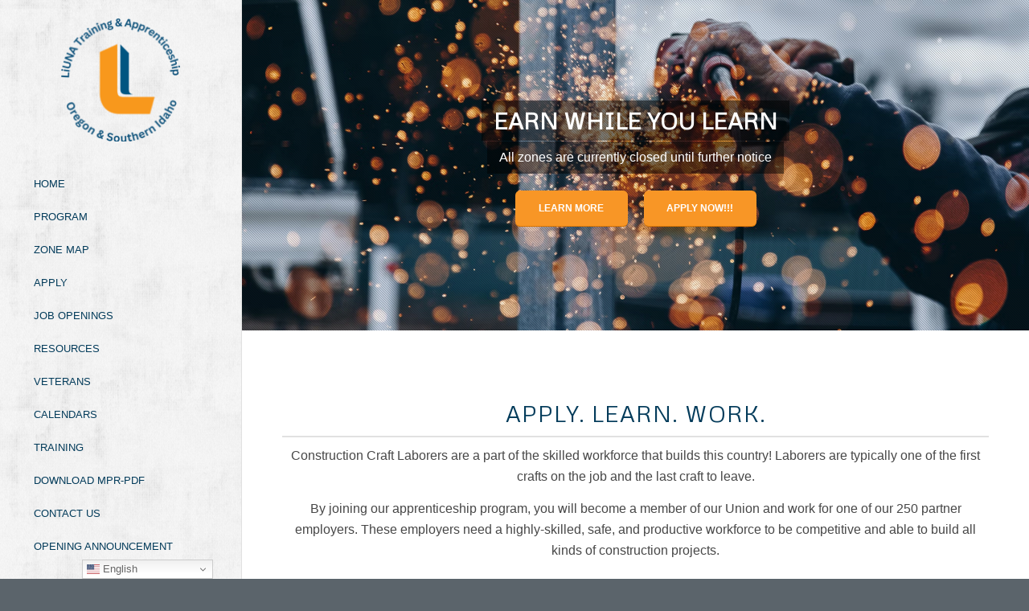

--- FILE ---
content_type: text/html; charset=UTF-8
request_url: https://oregonlaborers.com/
body_size: 20105
content:
<!DOCTYPE html>
<html lang="en-US" class="html_stretched responsive av-preloader-disabled  html_header_left html_header_sidebar html_logo_left html_menu_right html_slim html_disabled html_mobile_menu_phone html_content_align_center html_elegant-blog html_av-overlay-side html_av-overlay-side-classic html_av-submenu-noclone html_entry_id_19 av-cookies-no-cookie-consent av-no-preview av-default-lightbox html_text_menu_active av-mobile-menu-switch-default">
<head>
<meta charset="UTF-8" />
<meta name="robots" content="index, follow" />


<!-- mobile setting -->
<meta name="viewport" content="width=device-width, initial-scale=1">

<!-- Scripts/CSS and wp_head hook -->
<title>Oregon Laborers &#8211; Apprenticeship</title>
<meta name='robots' content='max-image-preview:large' />
<link rel="alternate" type="application/rss+xml" title="Oregon Laborers &raquo; Feed" href="https://oregonlaborers.com/feed/" />
<link rel="alternate" type="application/rss+xml" title="Oregon Laborers &raquo; Comments Feed" href="https://oregonlaborers.com/comments/feed/" />
<link rel="alternate" type="text/calendar" title="Oregon Laborers &raquo; iCal Feed" href="https://oregonlaborers.com/events/?ical=1" />
<link rel="alternate" title="oEmbed (JSON)" type="application/json+oembed" href="https://oregonlaborers.com/wp-json/oembed/1.0/embed?url=https%3A%2F%2Foregonlaborers.com%2F" />
<link rel="alternate" title="oEmbed (XML)" type="text/xml+oembed" href="https://oregonlaborers.com/wp-json/oembed/1.0/embed?url=https%3A%2F%2Foregonlaborers.com%2F&#038;format=xml" />

<!-- google webfont font replacement -->

			<script type='text/javascript'>

				(function() {

					/*	check if webfonts are disabled by user setting via cookie - or user must opt in.	*/
					var html = document.getElementsByTagName('html')[0];
					var cookie_check = html.className.indexOf('av-cookies-needs-opt-in') >= 0 || html.className.indexOf('av-cookies-can-opt-out') >= 0;
					var allow_continue = true;
					var silent_accept_cookie = html.className.indexOf('av-cookies-user-silent-accept') >= 0;

					if( cookie_check && ! silent_accept_cookie )
					{
						if( ! document.cookie.match(/aviaCookieConsent/) || html.className.indexOf('av-cookies-session-refused') >= 0 )
						{
							allow_continue = false;
						}
						else
						{
							if( ! document.cookie.match(/aviaPrivacyRefuseCookiesHideBar/) )
							{
								allow_continue = false;
							}
							else if( ! document.cookie.match(/aviaPrivacyEssentialCookiesEnabled/) )
							{
								allow_continue = false;
							}
							else if( document.cookie.match(/aviaPrivacyGoogleWebfontsDisabled/) )
							{
								allow_continue = false;
							}
						}
					}

					if( allow_continue )
					{
						var f = document.createElement('link');

						f.type 	= 'text/css';
						f.rel 	= 'stylesheet';
						f.href 	= 'https://fonts.googleapis.com/css?family=Metrophobic&display=auto';
						f.id 	= 'avia-google-webfont';

						document.getElementsByTagName('head')[0].appendChild(f);
					}
				})();

			</script>
			<style id='wp-img-auto-sizes-contain-inline-css' type='text/css'>
img:is([sizes=auto i],[sizes^="auto," i]){contain-intrinsic-size:3000px 1500px}
/*# sourceURL=wp-img-auto-sizes-contain-inline-css */
</style>
<link rel='stylesheet' id='avia-grid-css' href='https://oregonlaborers.com/wp-content/themes/enfold/css/grid.css?ver=7.1.3' type='text/css' media='all' />
<link rel='stylesheet' id='avia-base-css' href='https://oregonlaborers.com/wp-content/themes/enfold/css/base.css?ver=7.1.3' type='text/css' media='all' />
<link rel='stylesheet' id='avia-layout-css' href='https://oregonlaborers.com/wp-content/themes/enfold/css/layout.css?ver=7.1.3' type='text/css' media='all' />
<link rel='stylesheet' id='avia-module-audioplayer-css' href='https://oregonlaborers.com/wp-content/themes/enfold/config-templatebuilder/avia-shortcodes/audio-player/audio-player.css?ver=7.1.3' type='text/css' media='all' />
<link rel='stylesheet' id='avia-module-blog-css' href='https://oregonlaborers.com/wp-content/themes/enfold/config-templatebuilder/avia-shortcodes/blog/blog.css?ver=7.1.3' type='text/css' media='all' />
<link rel='stylesheet' id='avia-module-postslider-css' href='https://oregonlaborers.com/wp-content/themes/enfold/config-templatebuilder/avia-shortcodes/postslider/postslider.css?ver=7.1.3' type='text/css' media='all' />
<link rel='stylesheet' id='avia-module-button-css' href='https://oregonlaborers.com/wp-content/themes/enfold/config-templatebuilder/avia-shortcodes/buttons/buttons.css?ver=7.1.3' type='text/css' media='all' />
<link rel='stylesheet' id='avia-module-buttonrow-css' href='https://oregonlaborers.com/wp-content/themes/enfold/config-templatebuilder/avia-shortcodes/buttonrow/buttonrow.css?ver=7.1.3' type='text/css' media='all' />
<link rel='stylesheet' id='avia-module-button-fullwidth-css' href='https://oregonlaborers.com/wp-content/themes/enfold/config-templatebuilder/avia-shortcodes/buttons_fullwidth/buttons_fullwidth.css?ver=7.1.3' type='text/css' media='all' />
<link rel='stylesheet' id='avia-module-catalogue-css' href='https://oregonlaborers.com/wp-content/themes/enfold/config-templatebuilder/avia-shortcodes/catalogue/catalogue.css?ver=7.1.3' type='text/css' media='all' />
<link rel='stylesheet' id='avia-module-comments-css' href='https://oregonlaborers.com/wp-content/themes/enfold/config-templatebuilder/avia-shortcodes/comments/comments.css?ver=7.1.3' type='text/css' media='all' />
<link rel='stylesheet' id='avia-module-contact-css' href='https://oregonlaborers.com/wp-content/themes/enfold/config-templatebuilder/avia-shortcodes/contact/contact.css?ver=7.1.3' type='text/css' media='all' />
<link rel='stylesheet' id='avia-module-slideshow-css' href='https://oregonlaborers.com/wp-content/themes/enfold/config-templatebuilder/avia-shortcodes/slideshow/slideshow.css?ver=7.1.3' type='text/css' media='all' />
<link rel='stylesheet' id='avia-module-slideshow-contentpartner-css' href='https://oregonlaborers.com/wp-content/themes/enfold/config-templatebuilder/avia-shortcodes/contentslider/contentslider.css?ver=7.1.3' type='text/css' media='all' />
<link rel='stylesheet' id='avia-module-countdown-css' href='https://oregonlaborers.com/wp-content/themes/enfold/config-templatebuilder/avia-shortcodes/countdown/countdown.css?ver=7.1.3' type='text/css' media='all' />
<link rel='stylesheet' id='avia-module-dynamic-field-css' href='https://oregonlaborers.com/wp-content/themes/enfold/config-templatebuilder/avia-shortcodes/dynamic_field/dynamic_field.css?ver=7.1.3' type='text/css' media='all' />
<link rel='stylesheet' id='avia-module-events-upcoming-css' href='https://oregonlaborers.com/wp-content/themes/enfold/config-templatebuilder/avia-shortcodes/events_upcoming/events_upcoming.css?ver=7.1.3' type='text/css' media='all' />
<link rel='stylesheet' id='avia-module-gallery-css' href='https://oregonlaborers.com/wp-content/themes/enfold/config-templatebuilder/avia-shortcodes/gallery/gallery.css?ver=7.1.3' type='text/css' media='all' />
<link rel='stylesheet' id='avia-module-gallery-hor-css' href='https://oregonlaborers.com/wp-content/themes/enfold/config-templatebuilder/avia-shortcodes/gallery_horizontal/gallery_horizontal.css?ver=7.1.3' type='text/css' media='all' />
<link rel='stylesheet' id='avia-module-maps-css' href='https://oregonlaborers.com/wp-content/themes/enfold/config-templatebuilder/avia-shortcodes/google_maps/google_maps.css?ver=7.1.3' type='text/css' media='all' />
<link rel='stylesheet' id='avia-module-gridrow-css' href='https://oregonlaborers.com/wp-content/themes/enfold/config-templatebuilder/avia-shortcodes/grid_row/grid_row.css?ver=7.1.3' type='text/css' media='all' />
<link rel='stylesheet' id='avia-module-heading-css' href='https://oregonlaborers.com/wp-content/themes/enfold/config-templatebuilder/avia-shortcodes/heading/heading.css?ver=7.1.3' type='text/css' media='all' />
<link rel='stylesheet' id='avia-module-rotator-css' href='https://oregonlaborers.com/wp-content/themes/enfold/config-templatebuilder/avia-shortcodes/headline_rotator/headline_rotator.css?ver=7.1.3' type='text/css' media='all' />
<link rel='stylesheet' id='avia-module-hr-css' href='https://oregonlaborers.com/wp-content/themes/enfold/config-templatebuilder/avia-shortcodes/hr/hr.css?ver=7.1.3' type='text/css' media='all' />
<link rel='stylesheet' id='avia-module-icon-css' href='https://oregonlaborers.com/wp-content/themes/enfold/config-templatebuilder/avia-shortcodes/icon/icon.css?ver=7.1.3' type='text/css' media='all' />
<link rel='stylesheet' id='avia-module-icon-circles-css' href='https://oregonlaborers.com/wp-content/themes/enfold/config-templatebuilder/avia-shortcodes/icon_circles/icon_circles.css?ver=7.1.3' type='text/css' media='all' />
<link rel='stylesheet' id='avia-module-iconbox-css' href='https://oregonlaborers.com/wp-content/themes/enfold/config-templatebuilder/avia-shortcodes/iconbox/iconbox.css?ver=7.1.3' type='text/css' media='all' />
<link rel='stylesheet' id='avia-module-icongrid-css' href='https://oregonlaborers.com/wp-content/themes/enfold/config-templatebuilder/avia-shortcodes/icongrid/icongrid.css?ver=7.1.3' type='text/css' media='all' />
<link rel='stylesheet' id='avia-module-iconlist-css' href='https://oregonlaborers.com/wp-content/themes/enfold/config-templatebuilder/avia-shortcodes/iconlist/iconlist.css?ver=7.1.3' type='text/css' media='all' />
<link rel='stylesheet' id='avia-module-image-css' href='https://oregonlaborers.com/wp-content/themes/enfold/config-templatebuilder/avia-shortcodes/image/image.css?ver=7.1.3' type='text/css' media='all' />
<link rel='stylesheet' id='avia-module-image-diff-css' href='https://oregonlaborers.com/wp-content/themes/enfold/config-templatebuilder/avia-shortcodes/image_diff/image_diff.css?ver=7.1.3' type='text/css' media='all' />
<link rel='stylesheet' id='avia-module-hotspot-css' href='https://oregonlaborers.com/wp-content/themes/enfold/config-templatebuilder/avia-shortcodes/image_hotspots/image_hotspots.css?ver=7.1.3' type='text/css' media='all' />
<link rel='stylesheet' id='avia-module-sc-lottie-animation-css' href='https://oregonlaborers.com/wp-content/themes/enfold/config-templatebuilder/avia-shortcodes/lottie_animation/lottie_animation.css?ver=7.1.3' type='text/css' media='all' />
<link rel='stylesheet' id='avia-module-magazine-css' href='https://oregonlaborers.com/wp-content/themes/enfold/config-templatebuilder/avia-shortcodes/magazine/magazine.css?ver=7.1.3' type='text/css' media='all' />
<link rel='stylesheet' id='avia-module-masonry-css' href='https://oregonlaborers.com/wp-content/themes/enfold/config-templatebuilder/avia-shortcodes/masonry_entries/masonry_entries.css?ver=7.1.3' type='text/css' media='all' />
<link rel='stylesheet' id='avia-siteloader-css' href='https://oregonlaborers.com/wp-content/themes/enfold/css/avia-snippet-site-preloader.css?ver=7.1.3' type='text/css' media='all' />
<link rel='stylesheet' id='avia-module-menu-css' href='https://oregonlaborers.com/wp-content/themes/enfold/config-templatebuilder/avia-shortcodes/menu/menu.css?ver=7.1.3' type='text/css' media='all' />
<link rel='stylesheet' id='avia-module-notification-css' href='https://oregonlaborers.com/wp-content/themes/enfold/config-templatebuilder/avia-shortcodes/notification/notification.css?ver=7.1.3' type='text/css' media='all' />
<link rel='stylesheet' id='avia-module-numbers-css' href='https://oregonlaborers.com/wp-content/themes/enfold/config-templatebuilder/avia-shortcodes/numbers/numbers.css?ver=7.1.3' type='text/css' media='all' />
<link rel='stylesheet' id='avia-module-portfolio-css' href='https://oregonlaborers.com/wp-content/themes/enfold/config-templatebuilder/avia-shortcodes/portfolio/portfolio.css?ver=7.1.3' type='text/css' media='all' />
<link rel='stylesheet' id='avia-module-post-metadata-css' href='https://oregonlaborers.com/wp-content/themes/enfold/config-templatebuilder/avia-shortcodes/post_metadata/post_metadata.css?ver=7.1.3' type='text/css' media='all' />
<link rel='stylesheet' id='avia-module-progress-bar-css' href='https://oregonlaborers.com/wp-content/themes/enfold/config-templatebuilder/avia-shortcodes/progressbar/progressbar.css?ver=7.1.3' type='text/css' media='all' />
<link rel='stylesheet' id='avia-module-promobox-css' href='https://oregonlaborers.com/wp-content/themes/enfold/config-templatebuilder/avia-shortcodes/promobox/promobox.css?ver=7.1.3' type='text/css' media='all' />
<link rel='stylesheet' id='avia-sc-search-css' href='https://oregonlaborers.com/wp-content/themes/enfold/config-templatebuilder/avia-shortcodes/search/search.css?ver=7.1.3' type='text/css' media='all' />
<link rel='stylesheet' id='avia-module-slideshow-accordion-css' href='https://oregonlaborers.com/wp-content/themes/enfold/config-templatebuilder/avia-shortcodes/slideshow_accordion/slideshow_accordion.css?ver=7.1.3' type='text/css' media='all' />
<link rel='stylesheet' id='avia-module-slideshow-feature-image-css' href='https://oregonlaborers.com/wp-content/themes/enfold/config-templatebuilder/avia-shortcodes/slideshow_feature_image/slideshow_feature_image.css?ver=7.1.3' type='text/css' media='all' />
<link rel='stylesheet' id='avia-module-slideshow-fullsize-css' href='https://oregonlaborers.com/wp-content/themes/enfold/config-templatebuilder/avia-shortcodes/slideshow_fullsize/slideshow_fullsize.css?ver=7.1.3' type='text/css' media='all' />
<link rel='stylesheet' id='avia-module-slideshow-fullscreen-css' href='https://oregonlaborers.com/wp-content/themes/enfold/config-templatebuilder/avia-shortcodes/slideshow_fullscreen/slideshow_fullscreen.css?ver=7.1.3' type='text/css' media='all' />
<link rel='stylesheet' id='avia-module-slideshow-ls-css' href='https://oregonlaborers.com/wp-content/themes/enfold/config-templatebuilder/avia-shortcodes/slideshow_layerslider/slideshow_layerslider.css?ver=7.1.3' type='text/css' media='all' />
<link rel='stylesheet' id='avia-module-social-css' href='https://oregonlaborers.com/wp-content/themes/enfold/config-templatebuilder/avia-shortcodes/social_share/social_share.css?ver=7.1.3' type='text/css' media='all' />
<link rel='stylesheet' id='avia-module-tabsection-css' href='https://oregonlaborers.com/wp-content/themes/enfold/config-templatebuilder/avia-shortcodes/tab_section/tab_section.css?ver=7.1.3' type='text/css' media='all' />
<link rel='stylesheet' id='avia-module-table-css' href='https://oregonlaborers.com/wp-content/themes/enfold/config-templatebuilder/avia-shortcodes/table/table.css?ver=7.1.3' type='text/css' media='all' />
<link rel='stylesheet' id='avia-module-tabs-css' href='https://oregonlaborers.com/wp-content/themes/enfold/config-templatebuilder/avia-shortcodes/tabs/tabs.css?ver=7.1.3' type='text/css' media='all' />
<link rel='stylesheet' id='avia-module-team-css' href='https://oregonlaborers.com/wp-content/themes/enfold/config-templatebuilder/avia-shortcodes/team/team.css?ver=7.1.3' type='text/css' media='all' />
<link rel='stylesheet' id='avia-module-testimonials-css' href='https://oregonlaborers.com/wp-content/themes/enfold/config-templatebuilder/avia-shortcodes/testimonials/testimonials.css?ver=7.1.3' type='text/css' media='all' />
<link rel='stylesheet' id='avia-module-timeline-css' href='https://oregonlaborers.com/wp-content/themes/enfold/config-templatebuilder/avia-shortcodes/timeline/timeline.css?ver=7.1.3' type='text/css' media='all' />
<link rel='stylesheet' id='avia-module-toggles-css' href='https://oregonlaborers.com/wp-content/themes/enfold/config-templatebuilder/avia-shortcodes/toggles/toggles.css?ver=7.1.3' type='text/css' media='all' />
<link rel='stylesheet' id='avia-module-video-css' href='https://oregonlaborers.com/wp-content/themes/enfold/config-templatebuilder/avia-shortcodes/video/video.css?ver=7.1.3' type='text/css' media='all' />
<style id='wp-emoji-styles-inline-css' type='text/css'>

	img.wp-smiley, img.emoji {
		display: inline !important;
		border: none !important;
		box-shadow: none !important;
		height: 1em !important;
		width: 1em !important;
		margin: 0 0.07em !important;
		vertical-align: -0.1em !important;
		background: none !important;
		padding: 0 !important;
	}
/*# sourceURL=wp-emoji-styles-inline-css */
</style>
<link rel='stylesheet' id='wp-block-library-css' href='https://oregonlaborers.com/wp-includes/css/dist/block-library/style.min.css?ver=6.9' type='text/css' media='all' />
<style id='global-styles-inline-css' type='text/css'>
:root{--wp--preset--aspect-ratio--square: 1;--wp--preset--aspect-ratio--4-3: 4/3;--wp--preset--aspect-ratio--3-4: 3/4;--wp--preset--aspect-ratio--3-2: 3/2;--wp--preset--aspect-ratio--2-3: 2/3;--wp--preset--aspect-ratio--16-9: 16/9;--wp--preset--aspect-ratio--9-16: 9/16;--wp--preset--color--black: #000000;--wp--preset--color--cyan-bluish-gray: #abb8c3;--wp--preset--color--white: #ffffff;--wp--preset--color--pale-pink: #f78da7;--wp--preset--color--vivid-red: #cf2e2e;--wp--preset--color--luminous-vivid-orange: #ff6900;--wp--preset--color--luminous-vivid-amber: #fcb900;--wp--preset--color--light-green-cyan: #7bdcb5;--wp--preset--color--vivid-green-cyan: #00d084;--wp--preset--color--pale-cyan-blue: #8ed1fc;--wp--preset--color--vivid-cyan-blue: #0693e3;--wp--preset--color--vivid-purple: #9b51e0;--wp--preset--color--metallic-red: #b02b2c;--wp--preset--color--maximum-yellow-red: #edae44;--wp--preset--color--yellow-sun: #eeee22;--wp--preset--color--palm-leaf: #83a846;--wp--preset--color--aero: #7bb0e7;--wp--preset--color--old-lavender: #745f7e;--wp--preset--color--steel-teal: #5f8789;--wp--preset--color--raspberry-pink: #d65799;--wp--preset--color--medium-turquoise: #4ecac2;--wp--preset--gradient--vivid-cyan-blue-to-vivid-purple: linear-gradient(135deg,rgb(6,147,227) 0%,rgb(155,81,224) 100%);--wp--preset--gradient--light-green-cyan-to-vivid-green-cyan: linear-gradient(135deg,rgb(122,220,180) 0%,rgb(0,208,130) 100%);--wp--preset--gradient--luminous-vivid-amber-to-luminous-vivid-orange: linear-gradient(135deg,rgb(252,185,0) 0%,rgb(255,105,0) 100%);--wp--preset--gradient--luminous-vivid-orange-to-vivid-red: linear-gradient(135deg,rgb(255,105,0) 0%,rgb(207,46,46) 100%);--wp--preset--gradient--very-light-gray-to-cyan-bluish-gray: linear-gradient(135deg,rgb(238,238,238) 0%,rgb(169,184,195) 100%);--wp--preset--gradient--cool-to-warm-spectrum: linear-gradient(135deg,rgb(74,234,220) 0%,rgb(151,120,209) 20%,rgb(207,42,186) 40%,rgb(238,44,130) 60%,rgb(251,105,98) 80%,rgb(254,248,76) 100%);--wp--preset--gradient--blush-light-purple: linear-gradient(135deg,rgb(255,206,236) 0%,rgb(152,150,240) 100%);--wp--preset--gradient--blush-bordeaux: linear-gradient(135deg,rgb(254,205,165) 0%,rgb(254,45,45) 50%,rgb(107,0,62) 100%);--wp--preset--gradient--luminous-dusk: linear-gradient(135deg,rgb(255,203,112) 0%,rgb(199,81,192) 50%,rgb(65,88,208) 100%);--wp--preset--gradient--pale-ocean: linear-gradient(135deg,rgb(255,245,203) 0%,rgb(182,227,212) 50%,rgb(51,167,181) 100%);--wp--preset--gradient--electric-grass: linear-gradient(135deg,rgb(202,248,128) 0%,rgb(113,206,126) 100%);--wp--preset--gradient--midnight: linear-gradient(135deg,rgb(2,3,129) 0%,rgb(40,116,252) 100%);--wp--preset--font-size--small: 1rem;--wp--preset--font-size--medium: 1.125rem;--wp--preset--font-size--large: 1.75rem;--wp--preset--font-size--x-large: clamp(1.75rem, 3vw, 2.25rem);--wp--preset--spacing--20: 0.44rem;--wp--preset--spacing--30: 0.67rem;--wp--preset--spacing--40: 1rem;--wp--preset--spacing--50: 1.5rem;--wp--preset--spacing--60: 2.25rem;--wp--preset--spacing--70: 3.38rem;--wp--preset--spacing--80: 5.06rem;--wp--preset--shadow--natural: 6px 6px 9px rgba(0, 0, 0, 0.2);--wp--preset--shadow--deep: 12px 12px 50px rgba(0, 0, 0, 0.4);--wp--preset--shadow--sharp: 6px 6px 0px rgba(0, 0, 0, 0.2);--wp--preset--shadow--outlined: 6px 6px 0px -3px rgb(255, 255, 255), 6px 6px rgb(0, 0, 0);--wp--preset--shadow--crisp: 6px 6px 0px rgb(0, 0, 0);}:root { --wp--style--global--content-size: 800px;--wp--style--global--wide-size: 1130px; }:where(body) { margin: 0; }.wp-site-blocks > .alignleft { float: left; margin-right: 2em; }.wp-site-blocks > .alignright { float: right; margin-left: 2em; }.wp-site-blocks > .aligncenter { justify-content: center; margin-left: auto; margin-right: auto; }:where(.is-layout-flex){gap: 0.5em;}:where(.is-layout-grid){gap: 0.5em;}.is-layout-flow > .alignleft{float: left;margin-inline-start: 0;margin-inline-end: 2em;}.is-layout-flow > .alignright{float: right;margin-inline-start: 2em;margin-inline-end: 0;}.is-layout-flow > .aligncenter{margin-left: auto !important;margin-right: auto !important;}.is-layout-constrained > .alignleft{float: left;margin-inline-start: 0;margin-inline-end: 2em;}.is-layout-constrained > .alignright{float: right;margin-inline-start: 2em;margin-inline-end: 0;}.is-layout-constrained > .aligncenter{margin-left: auto !important;margin-right: auto !important;}.is-layout-constrained > :where(:not(.alignleft):not(.alignright):not(.alignfull)){max-width: var(--wp--style--global--content-size);margin-left: auto !important;margin-right: auto !important;}.is-layout-constrained > .alignwide{max-width: var(--wp--style--global--wide-size);}body .is-layout-flex{display: flex;}.is-layout-flex{flex-wrap: wrap;align-items: center;}.is-layout-flex > :is(*, div){margin: 0;}body .is-layout-grid{display: grid;}.is-layout-grid > :is(*, div){margin: 0;}body{padding-top: 0px;padding-right: 0px;padding-bottom: 0px;padding-left: 0px;}a:where(:not(.wp-element-button)){text-decoration: underline;}:root :where(.wp-element-button, .wp-block-button__link){background-color: #32373c;border-width: 0;color: #fff;font-family: inherit;font-size: inherit;font-style: inherit;font-weight: inherit;letter-spacing: inherit;line-height: inherit;padding-top: calc(0.667em + 2px);padding-right: calc(1.333em + 2px);padding-bottom: calc(0.667em + 2px);padding-left: calc(1.333em + 2px);text-decoration: none;text-transform: inherit;}.has-black-color{color: var(--wp--preset--color--black) !important;}.has-cyan-bluish-gray-color{color: var(--wp--preset--color--cyan-bluish-gray) !important;}.has-white-color{color: var(--wp--preset--color--white) !important;}.has-pale-pink-color{color: var(--wp--preset--color--pale-pink) !important;}.has-vivid-red-color{color: var(--wp--preset--color--vivid-red) !important;}.has-luminous-vivid-orange-color{color: var(--wp--preset--color--luminous-vivid-orange) !important;}.has-luminous-vivid-amber-color{color: var(--wp--preset--color--luminous-vivid-amber) !important;}.has-light-green-cyan-color{color: var(--wp--preset--color--light-green-cyan) !important;}.has-vivid-green-cyan-color{color: var(--wp--preset--color--vivid-green-cyan) !important;}.has-pale-cyan-blue-color{color: var(--wp--preset--color--pale-cyan-blue) !important;}.has-vivid-cyan-blue-color{color: var(--wp--preset--color--vivid-cyan-blue) !important;}.has-vivid-purple-color{color: var(--wp--preset--color--vivid-purple) !important;}.has-metallic-red-color{color: var(--wp--preset--color--metallic-red) !important;}.has-maximum-yellow-red-color{color: var(--wp--preset--color--maximum-yellow-red) !important;}.has-yellow-sun-color{color: var(--wp--preset--color--yellow-sun) !important;}.has-palm-leaf-color{color: var(--wp--preset--color--palm-leaf) !important;}.has-aero-color{color: var(--wp--preset--color--aero) !important;}.has-old-lavender-color{color: var(--wp--preset--color--old-lavender) !important;}.has-steel-teal-color{color: var(--wp--preset--color--steel-teal) !important;}.has-raspberry-pink-color{color: var(--wp--preset--color--raspberry-pink) !important;}.has-medium-turquoise-color{color: var(--wp--preset--color--medium-turquoise) !important;}.has-black-background-color{background-color: var(--wp--preset--color--black) !important;}.has-cyan-bluish-gray-background-color{background-color: var(--wp--preset--color--cyan-bluish-gray) !important;}.has-white-background-color{background-color: var(--wp--preset--color--white) !important;}.has-pale-pink-background-color{background-color: var(--wp--preset--color--pale-pink) !important;}.has-vivid-red-background-color{background-color: var(--wp--preset--color--vivid-red) !important;}.has-luminous-vivid-orange-background-color{background-color: var(--wp--preset--color--luminous-vivid-orange) !important;}.has-luminous-vivid-amber-background-color{background-color: var(--wp--preset--color--luminous-vivid-amber) !important;}.has-light-green-cyan-background-color{background-color: var(--wp--preset--color--light-green-cyan) !important;}.has-vivid-green-cyan-background-color{background-color: var(--wp--preset--color--vivid-green-cyan) !important;}.has-pale-cyan-blue-background-color{background-color: var(--wp--preset--color--pale-cyan-blue) !important;}.has-vivid-cyan-blue-background-color{background-color: var(--wp--preset--color--vivid-cyan-blue) !important;}.has-vivid-purple-background-color{background-color: var(--wp--preset--color--vivid-purple) !important;}.has-metallic-red-background-color{background-color: var(--wp--preset--color--metallic-red) !important;}.has-maximum-yellow-red-background-color{background-color: var(--wp--preset--color--maximum-yellow-red) !important;}.has-yellow-sun-background-color{background-color: var(--wp--preset--color--yellow-sun) !important;}.has-palm-leaf-background-color{background-color: var(--wp--preset--color--palm-leaf) !important;}.has-aero-background-color{background-color: var(--wp--preset--color--aero) !important;}.has-old-lavender-background-color{background-color: var(--wp--preset--color--old-lavender) !important;}.has-steel-teal-background-color{background-color: var(--wp--preset--color--steel-teal) !important;}.has-raspberry-pink-background-color{background-color: var(--wp--preset--color--raspberry-pink) !important;}.has-medium-turquoise-background-color{background-color: var(--wp--preset--color--medium-turquoise) !important;}.has-black-border-color{border-color: var(--wp--preset--color--black) !important;}.has-cyan-bluish-gray-border-color{border-color: var(--wp--preset--color--cyan-bluish-gray) !important;}.has-white-border-color{border-color: var(--wp--preset--color--white) !important;}.has-pale-pink-border-color{border-color: var(--wp--preset--color--pale-pink) !important;}.has-vivid-red-border-color{border-color: var(--wp--preset--color--vivid-red) !important;}.has-luminous-vivid-orange-border-color{border-color: var(--wp--preset--color--luminous-vivid-orange) !important;}.has-luminous-vivid-amber-border-color{border-color: var(--wp--preset--color--luminous-vivid-amber) !important;}.has-light-green-cyan-border-color{border-color: var(--wp--preset--color--light-green-cyan) !important;}.has-vivid-green-cyan-border-color{border-color: var(--wp--preset--color--vivid-green-cyan) !important;}.has-pale-cyan-blue-border-color{border-color: var(--wp--preset--color--pale-cyan-blue) !important;}.has-vivid-cyan-blue-border-color{border-color: var(--wp--preset--color--vivid-cyan-blue) !important;}.has-vivid-purple-border-color{border-color: var(--wp--preset--color--vivid-purple) !important;}.has-metallic-red-border-color{border-color: var(--wp--preset--color--metallic-red) !important;}.has-maximum-yellow-red-border-color{border-color: var(--wp--preset--color--maximum-yellow-red) !important;}.has-yellow-sun-border-color{border-color: var(--wp--preset--color--yellow-sun) !important;}.has-palm-leaf-border-color{border-color: var(--wp--preset--color--palm-leaf) !important;}.has-aero-border-color{border-color: var(--wp--preset--color--aero) !important;}.has-old-lavender-border-color{border-color: var(--wp--preset--color--old-lavender) !important;}.has-steel-teal-border-color{border-color: var(--wp--preset--color--steel-teal) !important;}.has-raspberry-pink-border-color{border-color: var(--wp--preset--color--raspberry-pink) !important;}.has-medium-turquoise-border-color{border-color: var(--wp--preset--color--medium-turquoise) !important;}.has-vivid-cyan-blue-to-vivid-purple-gradient-background{background: var(--wp--preset--gradient--vivid-cyan-blue-to-vivid-purple) !important;}.has-light-green-cyan-to-vivid-green-cyan-gradient-background{background: var(--wp--preset--gradient--light-green-cyan-to-vivid-green-cyan) !important;}.has-luminous-vivid-amber-to-luminous-vivid-orange-gradient-background{background: var(--wp--preset--gradient--luminous-vivid-amber-to-luminous-vivid-orange) !important;}.has-luminous-vivid-orange-to-vivid-red-gradient-background{background: var(--wp--preset--gradient--luminous-vivid-orange-to-vivid-red) !important;}.has-very-light-gray-to-cyan-bluish-gray-gradient-background{background: var(--wp--preset--gradient--very-light-gray-to-cyan-bluish-gray) !important;}.has-cool-to-warm-spectrum-gradient-background{background: var(--wp--preset--gradient--cool-to-warm-spectrum) !important;}.has-blush-light-purple-gradient-background{background: var(--wp--preset--gradient--blush-light-purple) !important;}.has-blush-bordeaux-gradient-background{background: var(--wp--preset--gradient--blush-bordeaux) !important;}.has-luminous-dusk-gradient-background{background: var(--wp--preset--gradient--luminous-dusk) !important;}.has-pale-ocean-gradient-background{background: var(--wp--preset--gradient--pale-ocean) !important;}.has-electric-grass-gradient-background{background: var(--wp--preset--gradient--electric-grass) !important;}.has-midnight-gradient-background{background: var(--wp--preset--gradient--midnight) !important;}.has-small-font-size{font-size: var(--wp--preset--font-size--small) !important;}.has-medium-font-size{font-size: var(--wp--preset--font-size--medium) !important;}.has-large-font-size{font-size: var(--wp--preset--font-size--large) !important;}.has-x-large-font-size{font-size: var(--wp--preset--font-size--x-large) !important;}
/*# sourceURL=global-styles-inline-css */
</style>

<link rel='stylesheet' id='avia-scs-css' href='https://oregonlaborers.com/wp-content/themes/enfold/css/shortcodes.css?ver=7.1.3' type='text/css' media='all' />
<link rel='stylesheet' id='avia-fold-unfold-css' href='https://oregonlaborers.com/wp-content/themes/enfold/css/avia-snippet-fold-unfold.css?ver=7.1.3' type='text/css' media='all' />
<link rel='stylesheet' id='avia-popup-css-css' href='https://oregonlaborers.com/wp-content/themes/enfold/js/aviapopup/magnific-popup.min.css?ver=7.1.3' type='text/css' media='screen' />
<link rel='stylesheet' id='avia-lightbox-css' href='https://oregonlaborers.com/wp-content/themes/enfold/css/avia-snippet-lightbox.css?ver=7.1.3' type='text/css' media='screen' />
<link rel='stylesheet' id='avia-widget-css-css' href='https://oregonlaborers.com/wp-content/themes/enfold/css/avia-snippet-widget.css?ver=7.1.3' type='text/css' media='screen' />
<link rel='stylesheet' id='avia-dynamic-css' href='https://oregonlaborers.com/wp-content/uploads/dynamic_avia/enfold.css?ver=697b1501d7fd6' type='text/css' media='all' />
<link rel='stylesheet' id='avia-custom-css' href='https://oregonlaborers.com/wp-content/themes/enfold/css/custom.css?ver=7.1.3' type='text/css' media='all' />
<link rel='stylesheet' id='avia-events-cal-css' href='https://oregonlaborers.com/wp-content/themes/enfold/config-events-calendar/event-mod.css?ver=7.1.3' type='text/css' media='all' />
<link rel='stylesheet' id='avia-gravity-css' href='https://oregonlaborers.com/wp-content/themes/enfold/config-gravityforms/gravity-mod.css?ver=7.1.3' type='text/css' media='screen' />
<link rel='stylesheet' id='avia-single-post-19-css' href='https://oregonlaborers.com/wp-content/uploads/dynamic_avia/avia_posts_css/post-19.css?ver=ver-1769463325' type='text/css' media='all' />
<script type="text/javascript" src="https://oregonlaborers.com/wp-includes/js/jquery/jquery.min.js?ver=3.7.1" id="jquery-core-js"></script>
<script type="text/javascript" src="https://oregonlaborers.com/wp-includes/js/jquery/jquery-migrate.min.js?ver=3.4.1" id="jquery-migrate-js"></script>
<script type="text/javascript" src="https://oregonlaborers.com/wp-content/themes/enfold/js/avia-js.js?ver=7.1.3" id="avia-js-js"></script>
<script type="text/javascript" src="https://oregonlaborers.com/wp-content/themes/enfold/js/avia-compat.js?ver=7.1.3" id="avia-compat-js"></script>
<link rel="https://api.w.org/" href="https://oregonlaborers.com/wp-json/" /><link rel="alternate" title="JSON" type="application/json" href="https://oregonlaborers.com/wp-json/wp/v2/pages/19" /><link rel="EditURI" type="application/rsd+xml" title="RSD" href="https://oregonlaborers.com/xmlrpc.php?rsd" />
<meta name="generator" content="WordPress 6.9" />
<link rel="canonical" href="https://oregonlaborers.com/" />
<link rel='shortlink' href='https://oregonlaborers.com/' />
<meta name="tec-api-version" content="v1"><meta name="tec-api-origin" content="https://oregonlaborers.com"><link rel="alternate" href="https://oregonlaborers.com/wp-json/tribe/events/v1/" />
<link rel="icon" href="https://oregonlaborers.com/wp-content/uploads/2024/04/Oregon-Laborers-Favicon-2024.png" type="image/png">
<!--[if lt IE 9]><script src="https://oregonlaborers.com/wp-content/themes/enfold/js/html5shiv.js"></script><![endif]--><link rel="profile" href="https://gmpg.org/xfn/11" />
<link rel="alternate" type="application/rss+xml" title="Oregon Laborers RSS2 Feed" href="https://oregonlaborers.com/feed/" />
<link rel="pingback" href="https://oregonlaborers.com/xmlrpc.php" />
<style type="text/css">
		@font-face {font-family: 'entypo-fontello-enfold'; font-weight: normal; font-style: normal; font-display: auto;
		src: url('https://oregonlaborers.com/wp-content/themes/enfold/config-templatebuilder/avia-template-builder/assets/fonts/entypo-fontello-enfold/entypo-fontello-enfold.woff2') format('woff2'),
		url('https://oregonlaborers.com/wp-content/themes/enfold/config-templatebuilder/avia-template-builder/assets/fonts/entypo-fontello-enfold/entypo-fontello-enfold.woff') format('woff'),
		url('https://oregonlaborers.com/wp-content/themes/enfold/config-templatebuilder/avia-template-builder/assets/fonts/entypo-fontello-enfold/entypo-fontello-enfold.ttf') format('truetype'),
		url('https://oregonlaborers.com/wp-content/themes/enfold/config-templatebuilder/avia-template-builder/assets/fonts/entypo-fontello-enfold/entypo-fontello-enfold.svg#entypo-fontello-enfold') format('svg'),
		url('https://oregonlaborers.com/wp-content/themes/enfold/config-templatebuilder/avia-template-builder/assets/fonts/entypo-fontello-enfold/entypo-fontello-enfold.eot'),
		url('https://oregonlaborers.com/wp-content/themes/enfold/config-templatebuilder/avia-template-builder/assets/fonts/entypo-fontello-enfold/entypo-fontello-enfold.eot?#iefix') format('embedded-opentype');
		}

		#top .avia-font-entypo-fontello-enfold, body .avia-font-entypo-fontello-enfold, html body [data-av_iconfont='entypo-fontello-enfold']:before{ font-family: 'entypo-fontello-enfold'; }
		
		@font-face {font-family: 'entypo-fontello'; font-weight: normal; font-style: normal; font-display: auto;
		src: url('https://oregonlaborers.com/wp-content/themes/enfold/config-templatebuilder/avia-template-builder/assets/fonts/entypo-fontello/entypo-fontello.woff2') format('woff2'),
		url('https://oregonlaborers.com/wp-content/themes/enfold/config-templatebuilder/avia-template-builder/assets/fonts/entypo-fontello/entypo-fontello.woff') format('woff'),
		url('https://oregonlaborers.com/wp-content/themes/enfold/config-templatebuilder/avia-template-builder/assets/fonts/entypo-fontello/entypo-fontello.ttf') format('truetype'),
		url('https://oregonlaborers.com/wp-content/themes/enfold/config-templatebuilder/avia-template-builder/assets/fonts/entypo-fontello/entypo-fontello.svg#entypo-fontello') format('svg'),
		url('https://oregonlaborers.com/wp-content/themes/enfold/config-templatebuilder/avia-template-builder/assets/fonts/entypo-fontello/entypo-fontello.eot'),
		url('https://oregonlaborers.com/wp-content/themes/enfold/config-templatebuilder/avia-template-builder/assets/fonts/entypo-fontello/entypo-fontello.eot?#iefix') format('embedded-opentype');
		}

		#top .avia-font-entypo-fontello, body .avia-font-entypo-fontello, html body [data-av_iconfont='entypo-fontello']:before{ font-family: 'entypo-fontello'; }
		</style>

<!--
Debugging Info for Theme support: 

Theme: Enfold
Version: 7.1.3
Installed: enfold
AviaFramework Version: 5.6
AviaBuilder Version: 6.0
aviaElementManager Version: 1.0.1
ML:256-PU:121-PLA:14
WP:6.9
Compress: CSS:disabled - JS:disabled
Updates: enabled - token has changed and not verified
PLAu:12
-->
</head>

<body id="top" class="home wp-singular page-template-default page page-id-19 wp-theme-enfold stretched rtl_columns av-curtain-numeric metrophobic helvetica neue-websave helvetica_neue tribe-no-js post-type-page avia-responsive-images-support av-recaptcha-enabled av-google-badge-hide" itemscope="itemscope" itemtype="https://schema.org/WebPage" >

	
	<div id='wrap_all'>

	
<header id='header' class='all_colors header_color light_bg_color  av_header_left av_header_sidebar av_conditional_sticky' aria-label="Header" data-av_shrink_factor='50' role="banner" itemscope="itemscope" itemtype="https://schema.org/WPHeader" >

		<div  id='header_main' class='container_wrap container_wrap_logo'>

        <div class='container av-logo-container'><div class='inner-container'><span class='logo avia-standard-logo'><a href='https://oregonlaborers.com/' class='' aria-label='Oregon-Laborers-Logo-2024' title='Oregon-Laborers-Logo-2024'><img src="https://oregonlaborers.com/wp-content/uploads/2024/04/Oregon-Laborers-Logo-2024.png" srcset="https://oregonlaborers.com/wp-content/uploads/2024/04/Oregon-Laborers-Logo-2024.png 152w, https://oregonlaborers.com/wp-content/uploads/2024/04/Oregon-Laborers-Logo-2024-36x36.png 36w" sizes="(max-width: 152px) 100vw, 152px" height="100" width="300" alt='Oregon Laborers' title='Oregon-Laborers-Logo-2024' /></a></span><nav class='main_menu' data-selectname='Select a page'  role="navigation" itemscope="itemscope" itemtype="https://schema.org/SiteNavigationElement" ><div class="avia-menu av-main-nav-wrap"><ul role="menu" class="menu av-main-nav" id="avia-menu"><li role="menuitem" id="menu-item-313" class="menu-item menu-item-type-post_type menu-item-object-page menu-item-home current-menu-item page_item page-item-19 current_page_item menu-item-top-level menu-item-top-level-1"><a href="https://oregonlaborers.com/" itemprop="url" tabindex="0"><span class="avia-bullet"></span><span class="avia-menu-text">HOME</span><span class="avia-menu-fx"><span class="avia-arrow-wrap"><span class="avia-arrow"></span></span></span></a></li>
<li role="menuitem" id="menu-item-387" class="menu-item menu-item-type-post_type menu-item-object-page menu-item-top-level menu-item-top-level-2"><a href="https://oregonlaborers.com/program/" itemprop="url" tabindex="0"><span class="avia-bullet"></span><span class="avia-menu-text">PROGRAM</span><span class="avia-menu-fx"><span class="avia-arrow-wrap"><span class="avia-arrow"></span></span></span></a></li>
<li role="menuitem" id="menu-item-4976" class="menu-item menu-item-type-post_type menu-item-object-page menu-item-top-level menu-item-top-level-3"><a href="https://oregonlaborers.com/program/zone-map/" itemprop="url" tabindex="0"><span class="avia-bullet"></span><span class="avia-menu-text">ZONE MAP</span><span class="avia-menu-fx"><span class="avia-arrow-wrap"><span class="avia-arrow"></span></span></span></a></li>
<li role="menuitem" id="menu-item-6341" class="menu-item menu-item-type-post_type menu-item-object-page menu-item-top-level menu-item-top-level-4"><a href="https://oregonlaborers.com/apply/" itemprop="url" tabindex="0"><span class="avia-bullet"></span><span class="avia-menu-text">APPLY</span><span class="avia-menu-fx"><span class="avia-arrow-wrap"><span class="avia-arrow"></span></span></span></a></li>
<li role="menuitem" id="menu-item-5899" class="menu-item menu-item-type-post_type menu-item-object-page menu-item-top-level menu-item-top-level-5"><a href="https://oregonlaborers.com/job-openings/" itemprop="url" tabindex="0"><span class="avia-bullet"></span><span class="avia-menu-text">JOB OPENINGS</span><span class="avia-menu-fx"><span class="avia-arrow-wrap"><span class="avia-arrow"></span></span></span></a></li>
<li role="menuitem" id="menu-item-1412" class="menu-item menu-item-type-post_type menu-item-object-page menu-item-top-level menu-item-top-level-6"><a href="https://oregonlaborers.com/resources/" itemprop="url" tabindex="0"><span class="avia-bullet"></span><span class="avia-menu-text">RESOURCES</span><span class="avia-menu-fx"><span class="avia-arrow-wrap"><span class="avia-arrow"></span></span></span></a></li>
<li role="menuitem" id="menu-item-439" class="menu-item menu-item-type-post_type menu-item-object-page menu-item-top-level menu-item-top-level-7"><a href="https://oregonlaborers.com/veterans/" itemprop="url" tabindex="0"><span class="avia-bullet"></span><span class="avia-menu-text">VETERANS</span><span class="avia-menu-fx"><span class="avia-arrow-wrap"><span class="avia-arrow"></span></span></span></a></li>
<li role="menuitem" id="menu-item-312" class="menu-item menu-item-type-custom menu-item-object-custom menu-item-top-level menu-item-top-level-8"><a href="/events" itemprop="url" tabindex="0"><span class="avia-bullet"></span><span class="avia-menu-text">CALENDARS</span><span class="avia-menu-fx"><span class="avia-arrow-wrap"><span class="avia-arrow"></span></span></span></a></li>
<li role="menuitem" id="menu-item-3140" class="menu-item menu-item-type-custom menu-item-object-custom menu-item-has-children menu-item-top-level menu-item-top-level-9"><a href="#" itemprop="url" tabindex="0"><span class="avia-bullet"></span><span class="avia-menu-text">TRAINING</span><span class="avia-menu-fx"><span class="avia-arrow-wrap"><span class="avia-arrow"></span></span></span></a>


<ul class="sub-menu">
	<li role="menuitem" id="menu-item-3141" class="menu-item menu-item-type-custom menu-item-object-custom"><a target="_blank" href="https://oregonlaborers.com/wp-content/uploads/2026/01/Q1.2026-update-1.27.26.pdf" itemprop="url" tabindex="0"><span class="avia-bullet"></span><span class="avia-menu-text">OREGON SCHEDULE &#8211; PDF</span></a></li>
	<li role="menuitem" id="menu-item-3143" class="menu-item menu-item-type-custom menu-item-object-custom"><a target="_blank" href="https://forms.office.com/pages/responsepage.aspx?id=jb8fSE6qPUC-Zb33J-0tW9kclRtCuSFLnSUXRcV1zhdUM0lFT0xOSDQ1NUNCSEtHWExNQVJIWk5VVSQlQCNjPTEu&amp;origin=lprLink&amp;route=shorturl" itemprop="url" tabindex="0"><span class="avia-bullet"></span><span class="avia-menu-text">EMPLOYER TRAINING REQUEST</span></a></li>
</ul>
</li>
<li role="menuitem" id="menu-item-977" class="menu-item menu-item-type-custom menu-item-object-custom menu-item-top-level menu-item-top-level-10"><a href="https://oregonlaborers.com/wp-content/uploads/2025/12/MPR-2025.xlsx" itemprop="url" tabindex="0"><span class="avia-bullet"></span><span class="avia-menu-text">DOWNLOAD MPR-PDF</span><span class="avia-menu-fx"><span class="avia-arrow-wrap"><span class="avia-arrow"></span></span></span></a></li>
<li role="menuitem" id="menu-item-442" class="menu-item menu-item-type-post_type menu-item-object-page menu-item-top-level menu-item-top-level-11"><a href="https://oregonlaborers.com/contact/" itemprop="url" tabindex="0"><span class="avia-bullet"></span><span class="avia-menu-text">CONTACT US</span><span class="avia-menu-fx"><span class="avia-arrow-wrap"><span class="avia-arrow"></span></span></span></a></li>
<li role="menuitem" id="menu-item-2025" class="menu-item menu-item-type-custom menu-item-object-custom menu-item-top-level menu-item-top-level-12"><a target="_blank" href="/apply" itemprop="url" tabindex="0"><span class="avia-bullet"></span><span class="avia-menu-text">OPENING ANNOUNCEMENT</span><span class="avia-menu-fx"><span class="avia-arrow-wrap"><span class="avia-arrow"></span></span></span></a></li>
<li class="av-burger-menu-main menu-item-avia-special av-small-burger-icon" role="menuitem">
	        			<a href="#" aria-label="Menu" aria-hidden="false">
							<span class="av-hamburger av-hamburger--spin av-js-hamburger">
								<span class="av-hamburger-box">
						          <span class="av-hamburger-inner"></span>
						          <strong>Menu</strong>
								</span>
							</span>
							<span class="avia_hidden_link_text">Menu</span>
						</a>
	        		   </li></ul></div></nav><div class='av-sidebar-social-container'><ul class='noLightbox social_bookmarks icon_count_1'><li class='social_bookmarks_facebook av-social-link-facebook social_icon_1 avia_social_iconfont'><a  target="_blank" aria-label="Link to Facebook" href='https://www.facebook.com/orlaborersapprenticeship/' data-av_icon='' data-av_iconfont='entypo-fontello' title="Link to Facebook" desc="Link to Facebook" title='Link to Facebook'><span class='avia_hidden_link_text'>Link to Facebook</span></a></li></ul></div></div> </div> 
		<!-- end container_wrap-->
		</div>
<div class="header_bg"></div>
<!-- end header -->
</header>

	<div id='main' class='all_colors' data-scroll-offset='0'>

	<div id='full_slider_1'  class='avia-fullwidth-slider main_color avia-shadow   avia-builder-el-0  el_before_av_section  avia-builder-el-first   container_wrap fullsize'  ><div  class='avia-slideshow av-11yi87-4264430dfcabd085e9e8c0d4af0308bb avia-slideshow-featured_large av_slideshow_full avia-fade-slider av-slideshow-ui av-control-default av-slideshow-autoplay av-loop-endless av-loop-manual-endless av-default-height-applied   avia-slideshow-1' data-slideshow-options="{&quot;animation&quot;:&quot;fade&quot;,&quot;autoplay&quot;:true,&quot;loop_autoplay&quot;:&quot;endless&quot;,&quot;interval&quot;:30,&quot;loop_manual&quot;:&quot;manual-endless&quot;,&quot;autoplay_stopper&quot;:false,&quot;noNavigation&quot;:false,&quot;bg_slider&quot;:false,&quot;keep_padding&quot;:false,&quot;hoverpause&quot;:false,&quot;show_slide_delay&quot;:0}"  itemprop="image" itemscope="itemscope" itemtype="https://schema.org/ImageObject" ><ul class='avia-slideshow-inner ' style='padding-bottom: 42%;'><li  class='avia-slideshow-slide av-11yi87-4264430dfcabd085e9e8c0d4af0308bb__0  slide-1 slide-odd'><div data-rel='slideshow-1' class='avia-slide-wrap '   ><div class='av-slideshow-caption av-11yi87-4264430dfcabd085e9e8c0d4af0308bb__0 caption_fullwidth caption_center caption_center_framed caption_framed'><div class="container caption_container"><div class="slideshow_caption"><div class="slideshow_inner_caption"><div class="slideshow_align_caption"><h2 class='avia-caption-title '  itemprop="name" >Earn While You Learn</h2><div class='avia-caption-content '  itemprop="description" ><p>All zones are currently closed until further notice</p>
</div><a href='https://oregonlaborers.com/program/'  class='avia-slideshow-button avia-button avia-color-theme-color avia-multi-slideshow-button' data-duration='800' data-easing='easeInOutQuad'>Learn More</a><a href='https://oregonlaborers.com/apply/'  class='avia-slideshow-button avia-button avia-color-theme-color avia-multi-slideshow-button avia-slideshow-button-2' data-duration='800' data-easing='easeInOutQuad'>Apply Now!!!</a></div></div></div></div></div><img decoding="async" fetchpriority="high" class="wp-image-5789 avia-img-lazy-loading-not-5789"  src="https://oregonlaborers.com/wp-content/uploads/2025/02/Oregon-Laborers-home-slider-6-1500x630.jpg" width="1500" height="630" title='Oregon-Laborers-home-slider-6' alt=''  itemprop="thumbnailUrl" srcset="https://oregonlaborers.com/wp-content/uploads/2025/02/Oregon-Laborers-home-slider-6-1500x629.jpg 1500w, https://oregonlaborers.com/wp-content/uploads/2025/02/Oregon-Laborers-home-slider-6-300x126.jpg 300w, https://oregonlaborers.com/wp-content/uploads/2025/02/Oregon-Laborers-home-slider-6-1030x432.jpg 1030w, https://oregonlaborers.com/wp-content/uploads/2025/02/Oregon-Laborers-home-slider-6-768x322.jpg 768w, https://oregonlaborers.com/wp-content/uploads/2025/02/Oregon-Laborers-home-slider-6-1536x644.jpg 1536w, https://oregonlaborers.com/wp-content/uploads/2025/02/Oregon-Laborers-home-slider-6-705x296.jpg 705w, https://oregonlaborers.com/wp-content/uploads/2025/02/Oregon-Laborers-home-slider-6.jpg 1602w" sizes="(max-width: 1500px) 100vw, 1500px" /><div class='av-section-color-overlay' style='opacity: 0.2; background-image: url(https://oregonlaborers.com/wp-content/uploads/2018/03/overlay-1.png); background-repeat: repeat;'></div></div></li><li  class='avia-slideshow-slide av-11yi87-4264430dfcabd085e9e8c0d4af0308bb__1  slide-2 slide-even'><div data-rel='slideshow-1' class='avia-slide-wrap '   ><div class='av-slideshow-caption av-11yi87-4264430dfcabd085e9e8c0d4af0308bb__1 caption_fullwidth caption_left caption_left_framed caption_framed'><div class="container caption_container"><div class="slideshow_caption"><div class="slideshow_inner_caption"><div class="slideshow_align_caption"><h2 class='avia-caption-title '  itemprop="name" >Earn While You Learn</h2><div class='avia-caption-content '  itemprop="description" ><p>&#8220;Oregon Laborers Apprenticeship helped me with my training and even helped me find a job in an area with a huge need for construction laborers.&#8221;</p>
</div><a href='https://oregonlaborers.com/program/'  class='avia-slideshow-button avia-button avia-color-theme-color avia-multi-slideshow-button' data-duration='800' data-easing='easeInOutQuad'>Learn More</a><a href='https://oregonlaborers.com/apply/'  class='avia-slideshow-button avia-button avia-color-theme-color avia-multi-slideshow-button avia-slideshow-button-2' data-duration='800' data-easing='easeInOutQuad'>Apply Now!</a></div></div></div></div></div><img decoding="async" fetchpriority="high" class="wp-image-482 avia-img-lazy-loading-not-482"  src="https://oregonlaborers.com/wp-content/uploads/2018/03/Oregon-Laborers-home-slider-2-1500x630.jpg" width="1500" height="630" title='Oregon-Laborers-home-slider-2' alt=''  itemprop="thumbnailUrl"   /><div class='av-section-color-overlay' style='opacity: 0.2; background-image: url(https://oregonlaborers.com/wp-content/uploads/2018/03/overlay-1.png); background-repeat: repeat;'></div></div></li><li  class='avia-slideshow-slide av-11yi87-4264430dfcabd085e9e8c0d4af0308bb__2  slide-3 slide-odd'><a href="https://www.convergepay.com/hosted-payments/?ssl_txn_auth_token=dwJgr01GR4esMbmsbXdblgAAAYbrRPCw#!/payment-method"  target="_blank"  rel="noopener noreferrer" data-rel='slideshow-1' class='avia-slide-wrap '   ><img decoding="async" fetchpriority="high" class="wp-image-4310 avia-img-lazy-loading-not-4310"  src="https://oregonlaborers.com/wp-content/uploads/2023/03/Benevolence-Fund-ad-for-website-1500x630.png" width="1500" height="630" title='Benevolence Fund ad for website' alt=''  itemprop="thumbnailUrl" srcset="https://oregonlaborers.com/wp-content/uploads/2023/03/Benevolence-Fund-ad-for-website.png 1500w, https://oregonlaborers.com/wp-content/uploads/2023/03/Benevolence-Fund-ad-for-website-300x126.png 300w, https://oregonlaborers.com/wp-content/uploads/2023/03/Benevolence-Fund-ad-for-website-1030x433.png 1030w, https://oregonlaborers.com/wp-content/uploads/2023/03/Benevolence-Fund-ad-for-website-768x323.png 768w, https://oregonlaborers.com/wp-content/uploads/2023/03/Benevolence-Fund-ad-for-website-705x296.png 705w" sizes="(max-width: 1500px) 100vw, 1500px" /></a></li><li  class='avia-slideshow-slide av-11yi87-4264430dfcabd085e9e8c0d4af0308bb__3  slide-4 slide-even'><div data-rel='slideshow-1' class='avia-slide-wrap '   ><div class='av-slideshow-caption av-11yi87-4264430dfcabd085e9e8c0d4af0308bb__3 caption_fullwidth caption_left caption_left_framed caption_framed'><div class="container caption_container"><div class="slideshow_caption"><div class="slideshow_inner_caption"><div class="slideshow_align_caption"><h2 class='avia-caption-title '  itemprop="name" >Earn While You Learn</h2><div class='avia-caption-content '  itemprop="description" ><p>&#8220;Oregon Laborers Apprenticeship helped me with my training and even helped me find a job in an area with a huge need for construction laborers.&#8221;</p>
</div><a href='https://oregonlaborers.com/program/'  class='avia-slideshow-button avia-button avia-color-theme-color avia-multi-slideshow-button' data-duration='800' data-easing='easeInOutQuad'>Learn More</a><a href='https://oregonlaborers.com/apply/'  class='avia-slideshow-button avia-button avia-color-theme-color avia-multi-slideshow-button avia-slideshow-button-2' data-duration='800' data-easing='easeInOutQuad'>Apply Now!!!</a></div></div></div></div></div><img decoding="async" fetchpriority="high" class="wp-image-481 avia-img-lazy-loading-not-481"  src="https://oregonlaborers.com/wp-content/uploads/2018/03/Oregon-Laborers-home-slider-1-1500x630.jpg" width="1500" height="630" title='Oregon-Laborers-home-slider-1' alt=''  itemprop="thumbnailUrl"   /><div class='av-section-color-overlay' style='opacity: 0.2; background-image: url(https://oregonlaborers.com/wp-content/uploads/2018/03/overlay-1.png); background-repeat: repeat;'></div></div></li></ul><div class='avia-slideshow-arrows avia-slideshow-controls' ><a href='#prev' class='prev-slide  avia-svg-icon avia-font-svg_entypo-fontello' data-av_svg_icon='left-open-big' data-av_iconset='svg_entypo-fontello' tabindex='-1' title="Previous"><svg version="1.1" xmlns="http://www.w3.org/2000/svg" width="15" height="32" viewBox="0 0 15 32" preserveAspectRatio="xMidYMid meet" aria-labelledby='av-svg-title-1' aria-describedby='av-svg-desc-1' role="graphics-symbol" aria-hidden="true">
<title id='av-svg-title-1'>Previous</title>
<desc id='av-svg-desc-1'>Previous</desc>
<path d="M14.464 27.84q0.832 0.832 0 1.536-0.832 0.832-1.536 0l-12.544-12.608q-0.768-0.768 0-1.6l12.544-12.608q0.704-0.832 1.536 0 0.832 0.704 0 1.536l-11.456 11.904z"></path>
</svg><span class='avia_hidden_link_text'>Previous</span></a><a href='#next' class='next-slide  avia-svg-icon avia-font-svg_entypo-fontello' data-av_svg_icon='right-open-big' data-av_iconset='svg_entypo-fontello' tabindex='-1' title="Next"><svg version="1.1" xmlns="http://www.w3.org/2000/svg" width="15" height="32" viewBox="0 0 15 32" preserveAspectRatio="xMidYMid meet" aria-labelledby='av-svg-title-2' aria-describedby='av-svg-desc-2' role="graphics-symbol" aria-hidden="true">
<title id='av-svg-title-2'>Next</title>
<desc id='av-svg-desc-2'>Next</desc>
<path d="M0.416 27.84l11.456-11.84-11.456-11.904q-0.832-0.832 0-1.536 0.832-0.832 1.536 0l12.544 12.608q0.768 0.832 0 1.6l-12.544 12.608q-0.704 0.832-1.536 0-0.832-0.704 0-1.536z"></path>
</svg><span class='avia_hidden_link_text'>Next</span></a></div><div class='avia-slideshow-dots avia-slideshow-controls'><a href='#1' class='goto-slide active' >1</a><a href='#2' class='goto-slide ' >2</a><a href='#3' class='goto-slide ' >3</a><a href='#4' class='goto-slide ' >4</a></div></div></div>
<div id='av_section_1'  class='avia-section av-zwh9b-333d7268b786e666a9e237b04add96c3 main_color avia-section-small avia-no-border-styling  avia-builder-el-1  el_after_av_slideshow_full  el_before_av_section  avia-bg-style-scroll container_wrap fullsize'  ><div class='container av-section-cont-open' ><div class='template-page content  av-content-full alpha units'><div class='post-entry post-entry-type-page post-entry-19'><div class='entry-content-wrapper clearfix'>
<div  class='hr av-3kfxn-2620259e828f156dd9b6cc13c36549a5 hr-invisible  avia-builder-el-2  el_before_av_heading  avia-builder-el-first '><span class='hr-inner '><span class="hr-inner-style"></span></span></div>
<div  class='av-special-heading av-kenb0ml7-9df16328ae8b52c1b856bef51df49990 av-special-heading-h2 blockquote modern-quote modern-centered  avia-builder-el-3  el_after_av_hr  el_before_av_hr '><h2 class='av-special-heading-tag '  itemprop="headline"  >APPLY. LEARN. WORK. </h2><div class="special-heading-border"><div class="special-heading-inner-border"></div></div></div>
<div  class='hr av-yd827-e73fe814661241ab4d03bc425ee6e5b8 hr-custom  avia-builder-el-4  el_after_av_heading  el_before_av_textblock  hr-center hr-icon-no'><span class='hr-inner inner-border-av-border-fat'><span class="hr-inner-style"></span></span></div>
<section  class='av_textblock_section av-3cujz-81434e37df7dc93486b3baf95fe94879 '   itemscope="itemscope" itemtype="https://schema.org/CreativeWork" ><div class='avia_textblock'  itemprop="text" ><p style="text-align: center;">Construction Craft Laborers are a part of the skilled workforce that builds this country! Laborers are typically one of the first crafts on the job and the last craft to leave.</p>
<p style="text-align: center;">By joining our apprenticeship program, you will become a member of our Union and work for one of our 250 partner employers. These employers need a highly-skilled, safe, and productive workforce to be competitive and able to build all kinds of construction projects.</p>
</div></section>
<div  class='flex_column av-x3muv-a1db7238c41010912981b5f7ab62176c av_one_third  avia-builder-el-6  el_after_av_textblock  el_before_av_one_third  first flex_column_div av-animated-generic bottom-to-top av-zero-column-padding  column-top-margin'     ><div  class='avia-image-container av-wqi0n-8a44c02ac84303254d654b2fc846834a av-styling-no-styling avia-align-center  avia-builder-el-7  el_before_av_heading  avia-builder-el-first '   itemprop="image" itemscope="itemscope" itemtype="https://schema.org/ImageObject" ><div class="avia-image-container-inner"><div class="avia-image-overlay-wrap"><img decoding="async" fetchpriority="high" class='wp-image-267 avia-img-lazy-loading-not-267 avia_image ' src="https://oregonlaborers.com/wp-content/uploads/2018/02/Oregon-Laborers-Home-CTA-Concrete.jpg" alt='' title='Oregon-Laborers-Home-CTA-Concrete'  height="630" width="1500"  itemprop="thumbnailUrl" srcset="https://oregonlaborers.com/wp-content/uploads/2018/02/Oregon-Laborers-Home-CTA-Concrete.jpg 1500w, https://oregonlaborers.com/wp-content/uploads/2018/02/Oregon-Laborers-Home-CTA-Concrete-300x126.jpg 300w, https://oregonlaborers.com/wp-content/uploads/2018/02/Oregon-Laborers-Home-CTA-Concrete-768x323.jpg 768w, https://oregonlaborers.com/wp-content/uploads/2018/02/Oregon-Laborers-Home-CTA-Concrete-705x296.jpg 705w, https://oregonlaborers.com/wp-content/uploads/2018/02/Oregon-Laborers-Home-CTA-Concrete-450x189.jpg 450w" sizes="(max-width: 1500px) 100vw, 1500px" /></div></div></div>
<div  class='av-special-heading av-51rlz-0fd47eba34cdea8e61e6d41e6eeb4865 av-special-heading-h3 blockquote modern-quote  avia-builder-el-8  el_after_av_image  el_before_av_hr '><h3 class='av-special-heading-tag '  itemprop="headline"  >Concrete Construction</h3><div class="special-heading-border"><div class="special-heading-inner-border"></div></div></div>
<div  class='hr av-vg5vv-6a7318dea936916c90aa6993cd2634c7 hr-custom  avia-builder-el-9  el_after_av_heading  avia-builder-el-last  hr-left hr-icon-no'><span class='hr-inner inner-border-av-border-fat'><span class="hr-inner-style"></span></span></div></div><div  class='flex_column av-u9eor-814ed215ec4a35c10c0c0a48fcbd5536 av_one_third  avia-builder-el-10  el_after_av_one_third  el_before_av_one_third  flex_column_div av-animated-generic bottom-to-top av-zero-column-padding  column-top-margin'     ><div  class='avia-image-container av-tmqen-1144858454e6f9fd83428817a66e0a62 av-styling-no-styling avia-align-center  avia-builder-el-11  el_before_av_heading  avia-builder-el-first '   itemprop="image" itemscope="itemscope" itemtype="https://schema.org/ImageObject" ><div class="avia-image-container-inner"><div class="avia-image-overlay-wrap"><img decoding="async" fetchpriority="high" class='wp-image-271 avia-img-lazy-loading-not-271 avia_image ' src="https://oregonlaborers.com/wp-content/uploads/2018/02/Oregon-Laborers-Home-CTA-Blueprint.jpg" alt='' title='Oregon-Laborers-Home-CTA-Blueprint'  height="630" width="1500"  itemprop="thumbnailUrl" srcset="https://oregonlaborers.com/wp-content/uploads/2018/02/Oregon-Laborers-Home-CTA-Blueprint.jpg 1500w, https://oregonlaborers.com/wp-content/uploads/2018/02/Oregon-Laborers-Home-CTA-Blueprint-300x126.jpg 300w, https://oregonlaborers.com/wp-content/uploads/2018/02/Oregon-Laborers-Home-CTA-Blueprint-768x323.jpg 768w, https://oregonlaborers.com/wp-content/uploads/2018/02/Oregon-Laborers-Home-CTA-Blueprint-705x296.jpg 705w, https://oregonlaborers.com/wp-content/uploads/2018/02/Oregon-Laborers-Home-CTA-Blueprint-450x189.jpg 450w" sizes="(max-width: 1500px) 100vw, 1500px" /></div></div></div>
<div  class='av-special-heading av-4lz8v-0f4a47f278eeb819a46f04061d8c3bca av-special-heading-h3 blockquote modern-quote  avia-builder-el-12  el_after_av_image  el_before_av_hr '><h3 class='av-special-heading-tag '  itemprop="headline"  >Blueprint Reading</h3><div class="special-heading-border"><div class="special-heading-inner-border"></div></div></div>
<div  class='hr av-sj0ur-dce689a2166426aadd8c43e7ebeef972 hr-custom  avia-builder-el-13  el_after_av_heading  avia-builder-el-last  hr-left hr-icon-no'><span class='hr-inner inner-border-av-border-fat'><span class="hr-inner-style"></span></span></div></div><div  class='flex_column av-r2b0j-89514ab0aac9314d4da6bcb6591e78a8 av_one_third  avia-builder-el-14  el_after_av_one_third  el_before_av_hr  flex_column_div av-animated-generic bottom-to-top av-zero-column-padding  column-top-margin'     ><div  class='avia-image-container av-qd6m7-eadcf1a5a63e34e74f7c7beee3ba3dcb av-styling-no-styling avia-align-center  avia-builder-el-15  el_before_av_heading  avia-builder-el-first '   itemprop="image" itemscope="itemscope" itemtype="https://schema.org/ImageObject" ><div class="avia-image-container-inner"><div class="avia-image-overlay-wrap"><img decoding="async" fetchpriority="high" class='wp-image-272 avia-img-lazy-loading-not-272 avia_image ' src="https://oregonlaborers.com/wp-content/uploads/2018/02/Oregon-Laborers-Home-CTA-Forklift.jpg" alt='' title='Oregon-Laborers-Home-CTA-Forklift'  height="630" width="1500"  itemprop="thumbnailUrl" srcset="https://oregonlaborers.com/wp-content/uploads/2018/02/Oregon-Laborers-Home-CTA-Forklift.jpg 1500w, https://oregonlaborers.com/wp-content/uploads/2018/02/Oregon-Laborers-Home-CTA-Forklift-300x126.jpg 300w, https://oregonlaborers.com/wp-content/uploads/2018/02/Oregon-Laborers-Home-CTA-Forklift-768x323.jpg 768w, https://oregonlaborers.com/wp-content/uploads/2018/02/Oregon-Laborers-Home-CTA-Forklift-705x296.jpg 705w, https://oregonlaborers.com/wp-content/uploads/2018/02/Oregon-Laborers-Home-CTA-Forklift-450x189.jpg 450w" sizes="(max-width: 1500px) 100vw, 1500px" /></div></div></div>
<div  class='av-special-heading av-41b6r-e389b4b9b57069f08a2297ca27584f16 av-special-heading-h3 blockquote modern-quote  avia-builder-el-16  el_after_av_image  el_before_av_hr '><h3 class='av-special-heading-tag '  itemprop="headline"  >Forklift</h3><div class="special-heading-border"><div class="special-heading-inner-border"></div></div></div>
<div  class='hr av-p3kn3-c2002feedaf418968e64a5ebd54994f3 hr-custom  avia-builder-el-17  el_after_av_heading  avia-builder-el-last  hr-left hr-icon-no'><span class='hr-inner inner-border-av-border-fat'><span class="hr-inner-style"></span></span></div></div><div  class='hr av-o5mcb-4ff7e99510e0dfb34e15dcb15f6aea66 hr-invisible  avia-builder-el-18  el_after_av_one_third  el_before_av_one_third '><span class='hr-inner '><span class="hr-inner-style"></span></span></div>
<div  class='flex_column av-ncit7-45928671367ca9879070e9dee06f57b6 av_one_third  avia-builder-el-19  el_after_av_hr  el_before_av_one_third  first flex_column_div av-animated-generic bottom-to-top av-zero-column-padding  '     ><div  class='avia-image-container av-n1pzz-ed9997923819d0acda36dadec45186a9 av-styling-no-styling avia-align-center  avia-builder-el-20  el_before_av_heading  avia-builder-el-first '   itemprop="image" itemscope="itemscope" itemtype="https://schema.org/ImageObject" ><div class="avia-image-container-inner"><div class="avia-image-overlay-wrap"><img decoding="async" fetchpriority="high" class='wp-image-274 avia-img-lazy-loading-not-274 avia_image ' src="https://oregonlaborers.com/wp-content/uploads/2018/02/Oregon-Laborers-Home-CTA-Pipe-Laing.jpg" alt='' title='Oregon-Laborers-Home-CTA-Pipe-Laing'  height="630" width="1500"  itemprop="thumbnailUrl" srcset="https://oregonlaborers.com/wp-content/uploads/2018/02/Oregon-Laborers-Home-CTA-Pipe-Laing.jpg 1500w, https://oregonlaborers.com/wp-content/uploads/2018/02/Oregon-Laborers-Home-CTA-Pipe-Laing-300x126.jpg 300w, https://oregonlaborers.com/wp-content/uploads/2018/02/Oregon-Laborers-Home-CTA-Pipe-Laing-768x323.jpg 768w, https://oregonlaborers.com/wp-content/uploads/2018/02/Oregon-Laborers-Home-CTA-Pipe-Laing-705x296.jpg 705w, https://oregonlaborers.com/wp-content/uploads/2018/02/Oregon-Laborers-Home-CTA-Pipe-Laing-450x189.jpg 450w" sizes="(max-width: 1500px) 100vw, 1500px" /></div></div></div>
<div  class='av-special-heading av-3fhdv-e33d257a0c82117ee8cdc391bd723005 av-special-heading-h3 blockquote modern-quote  avia-builder-el-21  el_after_av_image  el_before_av_hr '><h3 class='av-special-heading-tag '  itemprop="headline"  >Pipe Laying</h3><div class="special-heading-border"><div class="special-heading-inner-border"></div></div></div>
<div  class='hr av-lj10n-bd31eb5ef10f3fff869008dc79810dbe hr-custom  avia-builder-el-22  el_after_av_heading  avia-builder-el-last  hr-left hr-icon-no'><span class='hr-inner inner-border-av-border-fat'><span class="hr-inner-style"></span></span></div></div><div  class='flex_column av-kh77n-fa60b7578841765b27783a8d2b8b0dc5 av_one_third  avia-builder-el-23  el_after_av_one_third  el_before_av_one_third  flex_column_div av-animated-generic bottom-to-top av-zero-column-padding  '     ><div  class='avia-image-container av-jykav-76f803b389e93470f8e0ed4d2deb6487 av-styling-no-styling avia-align-center  avia-builder-el-24  el_before_av_heading  avia-builder-el-first '   itemprop="image" itemscope="itemscope" itemtype="https://schema.org/ImageObject" ><div class="avia-image-container-inner"><div class="avia-image-overlay-wrap"><img decoding="async" fetchpriority="high" class='wp-image-276 avia-img-lazy-loading-not-276 avia_image ' src="https://oregonlaborers.com/wp-content/uploads/2018/02/Oregon-Laborers-Home-CTA-Masonry.jpg" alt='' title='Oregon-Laborers-Home-CTA-Masonry'  height="630" width="1500"  itemprop="thumbnailUrl" srcset="https://oregonlaborers.com/wp-content/uploads/2018/02/Oregon-Laborers-Home-CTA-Masonry.jpg 1500w, https://oregonlaborers.com/wp-content/uploads/2018/02/Oregon-Laborers-Home-CTA-Masonry-300x126.jpg 300w, https://oregonlaborers.com/wp-content/uploads/2018/02/Oregon-Laborers-Home-CTA-Masonry-768x323.jpg 768w, https://oregonlaborers.com/wp-content/uploads/2018/02/Oregon-Laborers-Home-CTA-Masonry-705x296.jpg 705w, https://oregonlaborers.com/wp-content/uploads/2018/02/Oregon-Laborers-Home-CTA-Masonry-450x189.jpg 450w" sizes="(max-width: 1500px) 100vw, 1500px" /></div></div></div>
<div  class='av-special-heading av-2qqn7-61ec6fac0133717b2ced56013738d944 av-special-heading-h3 blockquote modern-quote  avia-builder-el-25  el_after_av_image  el_before_av_hr '><h3 class='av-special-heading-tag '  itemprop="headline"  >Masonry Tending</h3><div class="special-heading-border"><div class="special-heading-inner-border"></div></div></div>
<div  class='hr av-ikccr-762c9e381a3ce8150473a2f1e5bf6b1c hr-custom  avia-builder-el-26  el_after_av_heading  avia-builder-el-last  hr-left hr-icon-no'><span class='hr-inner inner-border-av-border-fat'><span class="hr-inner-style"></span></span></div></div><div  class='flex_column av-hgof7-ba1a48b362c582d135a5a23aad6ef686 av_one_third  avia-builder-el-27  el_after_av_one_third  el_before_av_hr  flex_column_div av-animated-generic bottom-to-top av-zero-column-padding  '     ><div  class='avia-image-container av-h7w2b-f00c2de46098fd30933c8b5897ce6710 av-styling-no-styling avia-align-center  avia-builder-el-28  el_before_av_heading  avia-builder-el-first '   itemprop="image" itemscope="itemscope" itemtype="https://schema.org/ImageObject" ><div class="avia-image-container-inner"><div class="avia-image-overlay-wrap"><img decoding="async" fetchpriority="high" class='wp-image-277 avia-img-lazy-loading-not-277 avia_image ' src="https://oregonlaborers.com/wp-content/uploads/2018/02/Oregon-Laborers-Home-CTA-Flagger.jpg" alt='' title='Oregon-Laborers-Home-CTA-Flagger'  height="630" width="1500"  itemprop="thumbnailUrl" srcset="https://oregonlaborers.com/wp-content/uploads/2018/02/Oregon-Laborers-Home-CTA-Flagger.jpg 1500w, https://oregonlaborers.com/wp-content/uploads/2018/02/Oregon-Laborers-Home-CTA-Flagger-300x126.jpg 300w, https://oregonlaborers.com/wp-content/uploads/2018/02/Oregon-Laborers-Home-CTA-Flagger-768x323.jpg 768w, https://oregonlaborers.com/wp-content/uploads/2018/02/Oregon-Laborers-Home-CTA-Flagger-705x296.jpg 705w, https://oregonlaborers.com/wp-content/uploads/2018/02/Oregon-Laborers-Home-CTA-Flagger-450x189.jpg 450w" sizes="(max-width: 1500px) 100vw, 1500px" /></div></div></div>
<div  class='av-special-heading av-25zqb-7f32396e03cc342708227dd5104634bd av-special-heading-h3 blockquote modern-quote  avia-builder-el-29  el_after_av_image  el_before_av_hr '><h3 class='av-special-heading-tag '  itemprop="headline"  >Flagger</h3><div class="special-heading-border"><div class="special-heading-inner-border"></div></div></div>
<div  class='hr av-fworb-541df387647a1220a44d19f646d64a79 hr-custom  avia-builder-el-30  el_after_av_heading  avia-builder-el-last  hr-left hr-icon-no'><span class='hr-inner inner-border-av-border-fat'><span class="hr-inner-style"></span></span></div></div><div  class='hr av-enhtv-a657b331ebb88e278c2a9f2e99b7e121 hr-invisible  avia-builder-el-31  el_after_av_one_third  avia-builder-el-last '><span class='hr-inner '><span class="hr-inner-style"></span></span></div>

</div></div></div><!-- close content main div --></div></div><div id='av_section_2'  class='avia-section av-dwnxn-b6a4f6747acb0454a3e9ea1060adc358 alternate_color avia-section-default avia-no-border-styling  avia-builder-el-32  el_after_av_section  el_before_av_section  av-parallax-section avia-bg-style-parallax container_wrap fullsize'  data-section-bg-repeat='no-repeat'><div class='av-parallax' data-avia-parallax-ratio='0.3' ><div class='av-parallax-inner alternate_color avia-full-stretch'></div></div><div class='container av-section-cont-open' ><div class='template-page content  av-content-full alpha units'><div class='post-entry post-entry-type-page post-entry-19'><div class='entry-content-wrapper clearfix'>
<div  class='av-special-heading av-1ga43-bcee59165bbc8d9404945065faf7680c av-special-heading-h2 blockquote modern-quote modern-centered  avia-builder-el-33  el_before_av_hr  avia-builder-el-first '><h2 class='av-special-heading-tag '  itemprop="headline"  >Why Oregon Laborers Apprenticeship?</h2><div class="special-heading-border"><div class="special-heading-inner-border"></div></div></div>
<div  class='hr av-cwq3v-42ebd26b623baeb96974a9dc21bd6755 hr-custom  avia-builder-el-34  el_after_av_heading  el_before_av_one_third  hr-center hr-icon-no'><span class='hr-inner inner-border-av-border-fat'><span class="hr-inner-style"></span></span></div>
<div  class='flex_column av-c2ftv-ec142426eb0bb6cd4b8013ae8ff51b04 av_one_third  avia-builder-el-35  el_after_av_hr  el_before_av_one_third  first flex_column_div av-animated-generic bottom-to-top av-zero-column-padding  '     ><article  class='iconbox iconbox_left av-bttsr-2cd5296e7c358c6cec0dca66a27f1c78  avia-builder-el-36  avia-builder-el-no-sibling '  itemscope="itemscope" itemtype="https://schema.org/CreativeWork" ><div class="iconbox_content"><header class="entry-content-header" aria-label="Icon: We got the tools"><div class='iconbox_icon heading-color avia-iconfont avia-font-entypo-fontello' data-av_icon='' data-av_iconfont='entypo-fontello'  ></div><h3 class='iconbox_content_title '  itemprop="headline" >We got the tools</h3></header><div class='iconbox_content_container '  itemprop="text" ></div></div><footer class="entry-footer"></footer></article></div><div  class='flex_column av-atjxn-ae45358c1bf0abd3e69c2daea588e2b9 av_one_third  avia-builder-el-37  el_after_av_one_third  el_before_av_one_third  flex_column_div av-animated-generic bottom-to-top av-zero-column-padding  '     ><article  class='iconbox iconbox_left_content av-ajkr3-af006773322bbcf1868d243621e16ed1  avia-builder-el-38  avia-builder-el-no-sibling '  itemscope="itemscope" itemtype="https://schema.org/CreativeWork" ><div class='iconbox_icon heading-color avia-iconfont avia-font-entypo-fontello' data-av_icon='' data-av_iconfont='entypo-fontello'  ></div><div class="iconbox_content"><header class="entry-content-header" aria-label="Icon: Training"><h3 class='iconbox_content_title '  itemprop="headline" >Training</h3></header><div class='iconbox_content_container '  itemprop="text" ></div></div><footer class="entry-footer"></footer></article></div><div  class='flex_column av-9xrvj-2a9468130098cf4646a1ec70624ccd94 av_one_third  avia-builder-el-39  el_after_av_one_third  el_before_av_one_third  flex_column_div av-animated-generic bottom-to-top av-zero-column-padding  '     ><article  class='iconbox iconbox_left_content av-9ftfb-b4e9de64b9fea2f14151bb063b4ba4e8  avia-builder-el-40  avia-builder-el-no-sibling '  itemscope="itemscope" itemtype="https://schema.org/CreativeWork" ><div class='iconbox_icon heading-color avia-iconfont avia-font-entypo-fontello' data-av_icon='' data-av_iconfont='entypo-fontello'  ></div><div class="iconbox_content"><header class="entry-content-header" aria-label="Icon: Earn While You Learn"><h3 class='iconbox_content_title '  itemprop="headline" >Earn While You Learn</h3></header><div class='iconbox_content_container '  itemprop="text" ></div></div><footer class="entry-footer"></footer></article></div><div  class='flex_column av-8r2gb-a54f265378e531622581216d27e21970 av_one_third  avia-builder-el-41  el_after_av_one_third  el_before_av_one_third  first flex_column_div av-animated-generic bottom-to-top av-zero-column-padding  column-top-margin'     ><article  class='iconbox iconbox_left_content av-85jlv-ab2c0a977d27df150e4fdb8e51860827  avia-builder-el-42  avia-builder-el-no-sibling '  itemscope="itemscope" itemtype="https://schema.org/CreativeWork" ><div class='iconbox_icon heading-color avia-iconfont avia-font-entypo-fontello' data-av_icon='' data-av_iconfont='entypo-fontello'  ></div><div class="iconbox_content"><header class="entry-content-header" aria-label="Icon: Health Benefits"><h3 class='iconbox_content_title '  itemprop="headline" >Health Benefits</h3></header><div class='iconbox_content_container '  itemprop="text" ></div></div><footer class="entry-footer"></footer></article></div><div  class='flex_column av-qg93-5d67643f427df402b8df9dc35c920fa9 av_one_third  avia-builder-el-43  el_after_av_one_third  el_before_av_one_third  flex_column_div av-animated-generic bottom-to-top av-zero-column-padding  column-top-margin'     ><article  class='iconbox iconbox_left_content av-6nrcb-3e083a8da5adad50aa57b6cbc007ce50  avia-builder-el-44  avia-builder-el-no-sibling '  itemscope="itemscope" itemtype="https://schema.org/CreativeWork" ><div class='iconbox_icon heading-color avia-iconfont avia-font-entypo-fontello' data-av_icon='' data-av_iconfont='entypo-fontello'  ></div><div class="iconbox_content"><header class="entry-content-header" aria-label="Icon: 43 Years Experience"><h3 class='iconbox_content_title '  itemprop="headline" >43 Years Experience</h3></header><div class='iconbox_content_container '  itemprop="text" ></div></div><footer class="entry-footer"></footer></article></div><div  class='flex_column av-6csnz-c5e6b5ffcc3124cc388ec90a97717185 av_one_third  avia-builder-el-45  el_after_av_one_third  avia-builder-el-last  flex_column_div av-animated-generic bottom-to-top av-zero-column-padding  column-top-margin'     ><article  class='iconbox iconbox_left_content av-jptb-1ceb9dffa0ece5cc6ae24f4f6ff9218a  avia-builder-el-46  avia-builder-el-no-sibling '  itemscope="itemscope" itemtype="https://schema.org/CreativeWork" ><div class='iconbox_icon heading-color avia-iconfont avia-font-entypo-fontello' data-av_icon='' data-av_iconfont='entypo-fontello'  ></div><div class="iconbox_content"><header class="entry-content-header" aria-label="Icon: Great Support"><h3 class='iconbox_content_title '  itemprop="headline" >Great Support</h3></header><div class='iconbox_content_container '  itemprop="text" ></div></div><footer class="entry-footer"></footer></article></div>

</div></div></div><!-- close content main div --></div></div><div id='av_section_3'  class='avia-section av-i7sv-e17d1f16fe31cabc078284c9f6a9f8e0 main_color avia-section-large avia-no-border-styling  avia-builder-el-47  el_after_av_section  el_before_av_sidebar  avia-bg-style-scroll av-minimum-height av-minimum-height-custom av-height-custom  container_wrap fullsize'   data-av_minimum_height_px='500'><div class='container av-section-cont-open' style='height:500px'><div class='template-page content  av-content-full alpha units'><div class='post-entry post-entry-type-page post-entry-19'><div class='entry-content-wrapper clearfix'>
<div  class='av-special-heading av-141an-ed1d55add465543b73d29331c990af2c av-special-heading-h2 blockquote modern-quote modern-centered  avia-builder-el-48  el_before_av_hr  avia-builder-el-first '><h2 class='av-special-heading-tag '  itemprop="headline"  >Featured Work</h2><div class="special-heading-border"><div class="special-heading-inner-border"></div></div></div>
<div  class='hr av-4183n-eac828c43ad6498e4c4aa9965e5fea09 hr-custom  avia-builder-el-49  el_after_av_heading  el_before_av_textblock  hr-center hr-icon-no'><span class='hr-inner inner-border-av-border-fat'><span class="hr-inner-style"></span></span></div>
<section  class='av_textblock_section av-3629j-53e33ef0368f5ded44791016e2716054 '   itemscope="itemscope" itemtype="https://schema.org/CreativeWork" ><div class='avia_textblock'  itemprop="text" ><p style="text-align: center;">Below are just a few examples of the work done by our Oregon Construction Craft Laborers.</p>
</div></section>
<section  class='av_textblock_section av-2xrf7-4da3b6173e26c5ab4837dccb63d7dee3 '   itemscope="itemscope" itemtype="https://schema.org/CreativeWork" ><div class='avia_textblock'  itemprop="text" ><p style="text-align: center;"><em>Rollover the image for details and click the image for larger viewing.</em></p>
</div></section>
<div  class='hr av-1wlm3-91315311b1ee1fc0f2351285dec3779a hr-invisible  avia-builder-el-52  el_after_av_textblock  el_before_av_masonry_gallery  avia-builder-el-last '><span class='hr-inner '><span class="hr-inner-style"></span></span></div>
<div id='av-masonry-1' class='av-masonry av-1devf-c38fde2ddaa68ee7dc67e5f209e14a54 noHover av-fixed-size av-large-gap av-hover-overlay- av-masonry-animation-active av-masonry-col-3 av-caption-on-hover av-caption-style- av-masonry-gallery ' data-post_id="19"><div class="av-masonry-container isotope av-js-disabled"><div class='av-masonry-entry isotope-item av-masonry-item-no-image '></div><a href="https://oregonlaborers.com/wp-content/uploads/2018/03/Oregon-Laborers-Featured-Work-1.jpg" data-srcset="https://oregonlaborers.com/wp-content/uploads/2018/03/Oregon-Laborers-Featured-Work-1.jpg 1200w, https://oregonlaborers.com/wp-content/uploads/2018/03/Oregon-Laborers-Featured-Work-1-300x200.jpg 300w, https://oregonlaborers.com/wp-content/uploads/2018/03/Oregon-Laborers-Featured-Work-1-768x512.jpg 768w, https://oregonlaborers.com/wp-content/uploads/2018/03/Oregon-Laborers-Featured-Work-1-705x470.jpg 705w, https://oregonlaborers.com/wp-content/uploads/2018/03/Oregon-Laborers-Featured-Work-1-450x300.jpg 450w" data-sizes="(max-width: 1030px) 100vw, 1030px"  aria-label="image Lewis Integrative Sciences Building | University of Oregon"  id='av-masonry-1-item-456' data-av-masonry-item='456' class='av-masonry-entry isotope-item post-456 attachment type-attachment status-inherit hentry  av-masonry-item-with-image av-grid-img' title="Lewis Integrative Sciences Building | University of Oregon" alt=""    itemprop="thumbnailUrl" ><div class='av-inner-masonry-sizer'></div><figure class='av-inner-masonry main_color'><div class="av-masonry-outerimage-container"><div class='av-masonry-image-container' style="background-image: url(https://oregonlaborers.com/wp-content/uploads/2018/03/Oregon-Laborers-Featured-Work-1-705x470.jpg);"  title="Lewis Integrative Sciences Building | University of Oregon" ></div></div><figcaption class='av-inner-masonry-content site-background'><div class='av-inner-masonry-content-pos'><div class='av-inner-masonry-content-pos-content'><div class='avia-arrow'></div><h3 class='av-masonry-entry-title entry-title '  itemprop="headline" >Lewis Integrative Sciences Building | University of Oregon</h3></div></div></figcaption></figure></a><!--end av-masonry entry--><a href="https://oregonlaborers.com/wp-content/uploads/2018/03/Oregon-Laborers-Featured-Work-2.jpg" data-srcset="https://oregonlaborers.com/wp-content/uploads/2018/03/Oregon-Laborers-Featured-Work-2.jpg 1920w, https://oregonlaborers.com/wp-content/uploads/2018/03/Oregon-Laborers-Featured-Work-2-300x156.jpg 300w, https://oregonlaborers.com/wp-content/uploads/2018/03/Oregon-Laborers-Featured-Work-2-768x400.jpg 768w, https://oregonlaborers.com/wp-content/uploads/2018/03/Oregon-Laborers-Featured-Work-2-1500x781.jpg 1500w, https://oregonlaborers.com/wp-content/uploads/2018/03/Oregon-Laborers-Featured-Work-2-705x367.jpg 705w, https://oregonlaborers.com/wp-content/uploads/2018/03/Oregon-Laborers-Featured-Work-2-450x234.jpg 450w" data-sizes="(max-width: 1030px) 100vw, 1030px"  aria-label="image Oregon Health &#038; Science University Medical Education"  id='av-masonry-1-item-457' data-av-masonry-item='457' class='av-masonry-entry isotope-item post-457 attachment type-attachment status-inherit hentry  av-masonry-item-with-image av-landscape-img' title="Oregon Health &#038; Science University Medical Education" alt=""    itemprop="thumbnailUrl" ><div class='av-inner-masonry-sizer'></div><figure class='av-inner-masonry main_color'><div class="av-masonry-outerimage-container"><div class='av-masonry-image-container' style="background-image: url(https://oregonlaborers.com/wp-content/uploads/2018/03/Oregon-Laborers-Featured-Work-2-705x367.jpg);"  title="Oregon Health &#038; Science University Medical Education" ></div></div><figcaption class='av-inner-masonry-content site-background'><div class='av-inner-masonry-content-pos'><div class='av-inner-masonry-content-pos-content'><div class='avia-arrow'></div><h3 class='av-masonry-entry-title entry-title '  itemprop="headline" >Oregon Health &#038; Science University Medical Education</h3></div></div></figcaption></figure></a><!--end av-masonry entry--><a href="https://oregonlaborers.com/wp-content/uploads/2018/03/Oregon-Laborers-Featured-Work-3.jpg" data-srcset="https://oregonlaborers.com/wp-content/uploads/2018/03/Oregon-Laborers-Featured-Work-3.jpg 1600w, https://oregonlaborers.com/wp-content/uploads/2018/03/Oregon-Laborers-Featured-Work-3-300x225.jpg 300w, https://oregonlaborers.com/wp-content/uploads/2018/03/Oregon-Laborers-Featured-Work-3-768x576.jpg 768w, https://oregonlaborers.com/wp-content/uploads/2018/03/Oregon-Laborers-Featured-Work-3-1500x1125.jpg 1500w, https://oregonlaborers.com/wp-content/uploads/2018/03/Oregon-Laborers-Featured-Work-3-705x529.jpg 705w, https://oregonlaborers.com/wp-content/uploads/2018/03/Oregon-Laborers-Featured-Work-3-450x338.jpg 450w" data-sizes="(max-width: 1030px) 100vw, 1030px"  aria-label="image Yaquina Bay Bridge | Newport, Oregon"  id='av-masonry-1-item-458' data-av-masonry-item='458' class='av-masonry-entry isotope-item post-458 attachment type-attachment status-inherit hentry  av-masonry-item-with-image av-grid-img' title="Yaquina Bay Bridge | Newport, Oregon" alt=""    itemprop="thumbnailUrl" ><div class='av-inner-masonry-sizer'></div><figure class='av-inner-masonry main_color'><div class="av-masonry-outerimage-container"><div class='av-masonry-image-container' style="background-image: url(https://oregonlaborers.com/wp-content/uploads/2018/03/Oregon-Laborers-Featured-Work-3-705x529.jpg);"  title="Yaquina Bay Bridge | Newport, Oregon" ></div></div><figcaption class='av-inner-masonry-content site-background'><div class='av-inner-masonry-content-pos'><div class='av-inner-masonry-content-pos-content'><div class='avia-arrow'></div><h3 class='av-masonry-entry-title entry-title '  itemprop="headline" >Yaquina Bay Bridge | Newport, Oregon</h3></div></div></figcaption></figure></a><!--end av-masonry entry--><a href="https://oregonlaborers.com/wp-content/uploads/2018/03/Oregon-Laborers-Featured-Work-4.jpg" data-srcset="https://oregonlaborers.com/wp-content/uploads/2018/03/Oregon-Laborers-Featured-Work-4.jpg 1602w, https://oregonlaborers.com/wp-content/uploads/2018/03/Oregon-Laborers-Featured-Work-4-300x169.jpg 300w, https://oregonlaborers.com/wp-content/uploads/2018/03/Oregon-Laborers-Featured-Work-4-768x431.jpg 768w, https://oregonlaborers.com/wp-content/uploads/2018/03/Oregon-Laborers-Featured-Work-4-1500x843.jpg 1500w, https://oregonlaborers.com/wp-content/uploads/2018/03/Oregon-Laborers-Featured-Work-4-705x396.jpg 705w, https://oregonlaborers.com/wp-content/uploads/2018/03/Oregon-Laborers-Featured-Work-4-450x253.jpg 450w" data-sizes="(max-width: 1030px) 100vw, 1030px"  aria-label="image Warehouse | Portland, Oregon"  id='av-masonry-1-item-459' data-av-masonry-item='459' class='av-masonry-entry isotope-item post-459 attachment type-attachment status-inherit hentry  av-masonry-item-with-image av-landscape-img' title="Warehouse | Portland, Oregon" alt=""    itemprop="thumbnailUrl" ><div class='av-inner-masonry-sizer'></div><figure class='av-inner-masonry main_color'><div class="av-masonry-outerimage-container"><div class='av-masonry-image-container' style="background-image: url(https://oregonlaborers.com/wp-content/uploads/2018/03/Oregon-Laborers-Featured-Work-4-705x396.jpg);"  title="Warehouse | Portland, Oregon" ></div></div><figcaption class='av-inner-masonry-content site-background'><div class='av-inner-masonry-content-pos'><div class='av-inner-masonry-content-pos-content'><div class='avia-arrow'></div><h3 class='av-masonry-entry-title entry-title '  itemprop="headline" >Warehouse | Portland, Oregon</h3></div></div></figcaption></figure></a><!--end av-masonry entry--><a href="https://oregonlaborers.com/wp-content/uploads/2018/03/Oregon-Laborers-Featured-Work-5.jpg" data-srcset="https://oregonlaborers.com/wp-content/uploads/2018/03/Oregon-Laborers-Featured-Work-5.jpg 1334w, https://oregonlaborers.com/wp-content/uploads/2018/03/Oregon-Laborers-Featured-Work-5-300x200.jpg 300w, https://oregonlaborers.com/wp-content/uploads/2018/03/Oregon-Laborers-Featured-Work-5-768x511.jpg 768w, https://oregonlaborers.com/wp-content/uploads/2018/03/Oregon-Laborers-Featured-Work-5-705x469.jpg 705w, https://oregonlaborers.com/wp-content/uploads/2018/03/Oregon-Laborers-Featured-Work-5-450x300.jpg 450w" data-sizes="(max-width: 1030px) 100vw, 1030px"  aria-label="image Autzen Stadium | Oregon Ducks"  id='av-masonry-1-item-460' data-av-masonry-item='460' class='av-masonry-entry isotope-item post-460 attachment type-attachment status-inherit hentry  av-masonry-item-with-image av-grid-img' title="Autzen Stadium | Oregon Ducks" alt=""    itemprop="thumbnailUrl" ><div class='av-inner-masonry-sizer'></div><figure class='av-inner-masonry main_color'><div class="av-masonry-outerimage-container"><div class='av-masonry-image-container' style="background-image: url(https://oregonlaborers.com/wp-content/uploads/2018/03/Oregon-Laborers-Featured-Work-5-705x469.jpg);"  title="Autzen Stadium | Oregon Ducks" ></div></div><figcaption class='av-inner-masonry-content site-background'><div class='av-inner-masonry-content-pos'><div class='av-inner-masonry-content-pos-content'><div class='avia-arrow'></div><h3 class='av-masonry-entry-title entry-title '  itemprop="headline" >Autzen Stadium | Oregon Ducks</h3></div></div></figcaption></figure></a><!--end av-masonry entry--><a href="https://oregonlaborers.com/wp-content/uploads/2018/03/Oregon-Laborers-Featured-Work-6.jpg" data-srcset="https://oregonlaborers.com/wp-content/uploads/2018/03/Oregon-Laborers-Featured-Work-6.jpg 1858w, https://oregonlaborers.com/wp-content/uploads/2018/03/Oregon-Laborers-Featured-Work-6-300x136.jpg 300w, https://oregonlaborers.com/wp-content/uploads/2018/03/Oregon-Laborers-Featured-Work-6-768x347.jpg 768w, https://oregonlaborers.com/wp-content/uploads/2018/03/Oregon-Laborers-Featured-Work-6-1500x678.jpg 1500w, https://oregonlaborers.com/wp-content/uploads/2018/03/Oregon-Laborers-Featured-Work-6-705x319.jpg 705w, https://oregonlaborers.com/wp-content/uploads/2018/03/Oregon-Laborers-Featured-Work-6-450x203.jpg 450w" data-sizes="(max-width: 1030px) 100vw, 1030px"  aria-label="image The Mosaic Condos | Portland, Oregon"  id='av-masonry-1-item-461' data-av-masonry-item='461' class='av-masonry-entry isotope-item post-461 attachment type-attachment status-inherit hentry  av-masonry-item-with-image av-landscape-img' title="The Mosaic Condos | Portland, Oregon" alt=""    itemprop="thumbnailUrl" ><div class='av-inner-masonry-sizer'></div><figure class='av-inner-masonry main_color'><div class="av-masonry-outerimage-container"><div class='av-masonry-image-container' style="background-image: url(https://oregonlaborers.com/wp-content/uploads/2018/03/Oregon-Laborers-Featured-Work-6-705x319.jpg);"  title="The Mosaic Condos | Portland, Oregon" ></div></div><figcaption class='av-inner-masonry-content site-background'><div class='av-inner-masonry-content-pos'><div class='av-inner-masonry-content-pos-content'><div class='avia-arrow'></div><h3 class='av-masonry-entry-title entry-title '  itemprop="headline" >The Mosaic Condos | Portland, Oregon</h3></div></div></figcaption></figure></a><!--end av-masonry entry--></div></div>
<div  class='hr av-15ljn-db2b16fd3d39e5ea5d4087b23fb08482 hr-invisible  avia-builder-el-54  el_after_av_masonry_gallery  avia-builder-el-no-sibling '><span class='hr-inner '><span class="hr-inner-style"></span></span></div>
</div></div></div><!-- close content main div --></div></div><div id='after_section_3'  class='main_color av_default_container_wrap container_wrap fullsize'  ><div class='container av-section-cont-open' ><div class='template-page content  av-content-full alpha units'><div class='post-entry post-entry-type-page post-entry-19'><div class='entry-content-wrapper clearfix'>


</div></div></div><!-- close content main div --> <!-- section close by builder template -->		</div><!--end builder template--></div><!-- close default .container_wrap element -->				<div class='container_wrap footer_color' id='footer'>

					<div class='container'>

						<div class='flex_column av_one_third  first el_before_av_one_third'><section id="text-5" class="widget clearfix widget_text"><h3 class="widgettitle">About Oregon Laborers</h3>			<div class="textwidget"><p>The Oregon Construction Craft Laborers Apprenticeship Program is a partnership between the local Laborers Union and their partner employers.</p>
<p>Oregon Laborers JATC shall not discriminate against apprenticeship applicants or apprentices based on race, color, religion, national origin, sex (including pregnancy and gender identity), sexual orientation, genetic information, or because they are an individual with a disability or a person 18 years old or older. Oregon Laborers JATC shall take affirmative action to provide equal opportunity in apprenticeship and shall operate the apprenticeship program as required under This Plan and Title 29 CFR, part 30.</p>
</div>
		<span class="seperator extralight-border"></span></section></div><div class='flex_column av_one_third  el_after_av_one_third el_before_av_one_third '><section id="text-4" class="widget clearfix widget_text"><h3 class="widgettitle">Contact Information</h3>			<div class="textwidget"><p><strong>Oregon Laborers Apprenticeship</strong><br />
17242 NE Sacramento St.<br />
Portland, Oregon 97230</p>
<p>541.745.5513<br />
<a href="mailto:apprenticeship@osilaborerstraining.org">apprenticeship@osilett.org</a></p>
<p>Mon-Fri: 7:30 am – 4:30 pm<br />
Sat &amp; Sun: Closed</p>
</div>
		<span class="seperator extralight-border"></span></section></div><div class='flex_column av_one_third  el_after_av_one_third el_before_av_one_third '><section id="text-6" class="widget clearfix widget_text"><h3 class="widgettitle">Directions</h3>			<div class="textwidget"><p><iframe style="border: 0;" src="https://www.google.com/maps/embed?pb=!1m18!1m12!1m3!1d22356.0574060853!2d-122.50301286248158!3d45.54012203639479!2m3!1f0!2f0!3f0!3m2!1i1024!2i768!4f13.1!3m3!1m2!1s0x5495a256c8a69ca1%3A0xaff255b49bde0f53!2s17242+NE+Sacramento+St%2C+Portland%2C+OR+97230!5e0!3m2!1sen!2sus!4v1520360005866" width="100%" height="400px" frameborder="0" allowfullscreen=""></iframe></p>
</div>
		<span class="seperator extralight-border"></span></section></div>
					</div>

				<!-- ####### END FOOTER CONTAINER ####### -->
				</div>

	

	
				<footer class='container_wrap socket_color' id='socket'  role="contentinfo" itemscope="itemscope" itemtype="https://schema.org/WPFooter" aria-label="Copyright and company info" >
                    <div class='container'>

                        <span class='copyright'>All Rights Reserved © Oregon Laborers 2025 • site design by <a href="http://truecompassdesigns.com/" target="_blank" rel="noopener">True Compass Designs</a></span>

                        <ul class='noLightbox social_bookmarks icon_count_1'><li class='social_bookmarks_facebook av-social-link-facebook social_icon_1 avia_social_iconfont'><a  target="_blank" aria-label="Link to Facebook" href='https://www.facebook.com/orlaborersapprenticeship/' data-av_icon='' data-av_iconfont='entypo-fontello' title="Link to Facebook" desc="Link to Facebook" title='Link to Facebook'><span class='avia_hidden_link_text'>Link to Facebook</span></a></li></ul>
                    </div>

	            <!-- ####### END SOCKET CONTAINER ####### -->
				</footer>


					<!-- end main -->
		</div>

		<!-- end wrap_all --></div>
<a href='#top' title='Scroll to top' id='scroll-top-link' class='avia-svg-icon avia-font-svg_entypo-fontello' data-av_svg_icon='up-open' data-av_iconset='svg_entypo-fontello' tabindex='-1' aria-hidden='true'>
	<svg version="1.1" xmlns="http://www.w3.org/2000/svg" width="19" height="32" viewBox="0 0 19 32" preserveAspectRatio="xMidYMid meet" aria-labelledby='av-svg-title-3' aria-describedby='av-svg-desc-3' role="graphics-symbol" aria-hidden="true">
<title id='av-svg-title-3'>Scroll to top</title>
<desc id='av-svg-desc-3'>Scroll to top</desc>
<path d="M18.048 18.24q0.512 0.512 0.512 1.312t-0.512 1.312q-1.216 1.216-2.496 0l-6.272-6.016-6.272 6.016q-1.28 1.216-2.496 0-0.512-0.512-0.512-1.312t0.512-1.312l7.488-7.168q0.512-0.512 1.28-0.512t1.28 0.512z"></path>
</svg>	<span class="avia_hidden_link_text">Scroll to top</span>
</a>

<div id="fb-root"></div>

<a title="WordPress PopUp Plugin" style="display:none;" rel="nofollow"  href="https://supsystic.com/plugins/popup-plugin/?utm_medium=love_link" target="_blank">WordPress PopUp Plugin</a><script type="speculationrules">
{"prefetch":[{"source":"document","where":{"and":[{"href_matches":"/*"},{"not":{"href_matches":["/wp-*.php","/wp-admin/*","/wp-content/uploads/*","/wp-content/*","/wp-content/plugins/*","/wp-content/themes/enfold/*","/*\\?(.+)"]}},{"not":{"selector_matches":"a[rel~=\"nofollow\"]"}},{"not":{"selector_matches":".no-prefetch, .no-prefetch a"}}]},"eagerness":"conservative"}]}
</script>
<div class="gtranslate_wrapper" id="gt-wrapper-82206585"></div>		<script>
		( function ( body ) {
			'use strict';
			body.className = body.className.replace( /\btribe-no-js\b/, 'tribe-js' );
		} )( document.body );
		</script>
		
 <script type='text/javascript'>
 /* <![CDATA[ */  
var avia_framework_globals = avia_framework_globals || {};
    avia_framework_globals.frameworkUrl = 'https://oregonlaborers.com/wp-content/themes/enfold/framework/';
    avia_framework_globals.installedAt = 'https://oregonlaborers.com/wp-content/themes/enfold/';
    avia_framework_globals.ajaxurl = 'https://oregonlaborers.com/wp-admin/admin-ajax.php';
/* ]]> */ 
</script>
 
 <script> /* <![CDATA[ */var tribe_l10n_datatables = {"aria":{"sort_ascending":": activate to sort column ascending","sort_descending":": activate to sort column descending"},"length_menu":"Show _MENU_ entries","empty_table":"No data available in table","info":"Showing _START_ to _END_ of _TOTAL_ entries","info_empty":"Showing 0 to 0 of 0 entries","info_filtered":"(filtered from _MAX_ total entries)","zero_records":"No matching records found","search":"Search:","all_selected_text":"All items on this page were selected. ","select_all_link":"Select all pages","clear_selection":"Clear Selection.","pagination":{"all":"All","next":"Next","previous":"Previous"},"select":{"rows":{"0":"","_":": Selected %d rows","1":": Selected 1 row"}},"datepicker":{"dayNames":["Sunday","Monday","Tuesday","Wednesday","Thursday","Friday","Saturday"],"dayNamesShort":["Sun","Mon","Tue","Wed","Thu","Fri","Sat"],"dayNamesMin":["S","M","T","W","T","F","S"],"monthNames":["January","February","March","April","May","June","July","August","September","October","November","December"],"monthNamesShort":["January","February","March","April","May","June","July","August","September","October","November","December"],"monthNamesMin":["Jan","Feb","Mar","Apr","May","Jun","Jul","Aug","Sep","Oct","Nov","Dec"],"nextText":"Next","prevText":"Prev","currentText":"Today","closeText":"Done","today":"Today","clear":"Clear"}};/* ]]> */ </script><script type="text/javascript" src="https://oregonlaborers.com/wp-content/themes/enfold/js/waypoints/waypoints.min.js?ver=7.1.3" id="avia-waypoints-js"></script>
<script type="text/javascript" src="https://oregonlaborers.com/wp-content/themes/enfold/js/avia.js?ver=7.1.3" id="avia-default-js"></script>
<script type="text/javascript" src="https://oregonlaborers.com/wp-content/themes/enfold/js/shortcodes.js?ver=7.1.3" id="avia-shortcodes-js"></script>
<script type="text/javascript" src="https://oregonlaborers.com/wp-content/themes/enfold/config-templatebuilder/avia-shortcodes/audio-player/audio-player.js?ver=7.1.3" id="avia-module-audioplayer-js"></script>
<script type="text/javascript" src="https://oregonlaborers.com/wp-content/themes/enfold/config-templatebuilder/avia-shortcodes/chart/chart-js.min.js?ver=7.1.3" id="avia-module-chart-js-js"></script>
<script type="text/javascript" src="https://oregonlaborers.com/wp-content/themes/enfold/config-templatebuilder/avia-shortcodes/chart/chart.js?ver=7.1.3" id="avia-module-chart-js"></script>
<script type="text/javascript" src="https://oregonlaborers.com/wp-content/themes/enfold/config-templatebuilder/avia-shortcodes/contact/contact.js?ver=7.1.3" id="avia-module-contact-js"></script>
<script type="text/javascript" src="https://oregonlaborers.com/wp-content/themes/enfold/config-templatebuilder/avia-shortcodes/slideshow/slideshow.js?ver=7.1.3" id="avia-module-slideshow-js"></script>
<script type="text/javascript" src="https://oregonlaborers.com/wp-content/themes/enfold/config-templatebuilder/avia-shortcodes/countdown/countdown.js?ver=7.1.3" id="avia-module-countdown-js"></script>
<script type="text/javascript" src="https://oregonlaborers.com/wp-content/themes/enfold/config-templatebuilder/avia-shortcodes/gallery/gallery.js?ver=7.1.3" id="avia-module-gallery-js"></script>
<script type="text/javascript" src="https://oregonlaborers.com/wp-content/themes/enfold/config-templatebuilder/avia-shortcodes/gallery_horizontal/gallery_horizontal.js?ver=7.1.3" id="avia-module-gallery-hor-js"></script>
<script type="text/javascript" src="https://oregonlaborers.com/wp-content/themes/enfold/config-templatebuilder/avia-shortcodes/headline_rotator/headline_rotator.js?ver=7.1.3" id="avia-module-rotator-js"></script>
<script type="text/javascript" src="https://oregonlaborers.com/wp-content/themes/enfold/config-templatebuilder/avia-shortcodes/icon_circles/icon_circles.js?ver=7.1.3" id="avia-module-icon-circles-js"></script>
<script type="text/javascript" src="https://oregonlaborers.com/wp-content/themes/enfold/config-templatebuilder/avia-shortcodes/icongrid/icongrid.js?ver=7.1.3" id="avia-module-icongrid-js"></script>
<script type="text/javascript" src="https://oregonlaborers.com/wp-content/themes/enfold/config-templatebuilder/avia-shortcodes/iconlist/iconlist.js?ver=7.1.3" id="avia-module-iconlist-js"></script>
<script src='https://oregonlaborers.com/wp-content/plugins/the-events-calendar/common/build/js/underscore-before.js'></script>
<script type="text/javascript" src="https://oregonlaborers.com/wp-includes/js/underscore.min.js?ver=1.13.7" id="underscore-js"></script>
<script src='https://oregonlaborers.com/wp-content/plugins/the-events-calendar/common/build/js/underscore-after.js'></script>
<script type="text/javascript" src="https://oregonlaborers.com/wp-content/themes/enfold/config-templatebuilder/avia-shortcodes/image_diff/image_diff.js?ver=7.1.3" id="avia-module-image-diff-js"></script>
<script type="text/javascript" src="https://oregonlaborers.com/wp-content/themes/enfold/config-templatebuilder/avia-shortcodes/image_hotspots/image_hotspots.js?ver=7.1.3" id="avia-module-hotspot-js"></script>
<script type="text/javascript" src="https://oregonlaborers.com/wp-content/themes/enfold/config-templatebuilder/avia-shortcodes/lottie_animation/lottie_animation.js?ver=7.1.3" id="avia-module-sc-lottie-animation-js"></script>
<script type="text/javascript" src="https://oregonlaborers.com/wp-content/themes/enfold/config-templatebuilder/avia-shortcodes/magazine/magazine.js?ver=7.1.3" id="avia-module-magazine-js"></script>
<script type="text/javascript" src="https://oregonlaborers.com/wp-content/themes/enfold/config-templatebuilder/avia-shortcodes/portfolio/isotope.min.js?ver=7.1.3" id="avia-module-isotope-js"></script>
<script type="text/javascript" src="https://oregonlaborers.com/wp-content/themes/enfold/config-templatebuilder/avia-shortcodes/masonry_entries/masonry_entries.js?ver=7.1.3" id="avia-module-masonry-js"></script>
<script type="text/javascript" src="https://oregonlaborers.com/wp-content/themes/enfold/config-templatebuilder/avia-shortcodes/menu/menu.js?ver=7.1.3" id="avia-module-menu-js"></script>
<script type="text/javascript" src="https://oregonlaborers.com/wp-content/themes/enfold/config-templatebuilder/avia-shortcodes/notification/notification.js?ver=7.1.3" id="avia-module-notification-js"></script>
<script type="text/javascript" src="https://oregonlaborers.com/wp-content/themes/enfold/config-templatebuilder/avia-shortcodes/numbers/numbers.js?ver=7.1.3" id="avia-module-numbers-js"></script>
<script type="text/javascript" src="https://oregonlaborers.com/wp-content/themes/enfold/config-templatebuilder/avia-shortcodes/portfolio/portfolio.js?ver=7.1.3" id="avia-module-portfolio-js"></script>
<script type="text/javascript" src="https://oregonlaborers.com/wp-content/themes/enfold/config-templatebuilder/avia-shortcodes/progressbar/progressbar.js?ver=7.1.3" id="avia-module-progress-bar-js"></script>
<script type="text/javascript" src="https://oregonlaborers.com/wp-content/themes/enfold/config-templatebuilder/avia-shortcodes/slideshow/slideshow-video.js?ver=7.1.3" id="avia-module-slideshow-video-js"></script>
<script type="text/javascript" src="https://oregonlaborers.com/wp-content/themes/enfold/config-templatebuilder/avia-shortcodes/slideshow_accordion/slideshow_accordion.js?ver=7.1.3" id="avia-module-slideshow-accordion-js"></script>
<script type="text/javascript" src="https://oregonlaborers.com/wp-content/themes/enfold/config-templatebuilder/avia-shortcodes/slideshow_fullscreen/slideshow_fullscreen.js?ver=7.1.3" id="avia-module-slideshow-fullscreen-js"></script>
<script type="text/javascript" src="https://oregonlaborers.com/wp-content/themes/enfold/config-templatebuilder/avia-shortcodes/slideshow_layerslider/slideshow_layerslider.js?ver=7.1.3" id="avia-module-slideshow-ls-js"></script>
<script type="text/javascript" src="https://oregonlaborers.com/wp-content/themes/enfold/config-templatebuilder/avia-shortcodes/tab_section/tab_section.js?ver=7.1.3" id="avia-module-tabsection-js"></script>
<script type="text/javascript" src="https://oregonlaborers.com/wp-content/themes/enfold/config-templatebuilder/avia-shortcodes/tabs/tabs.js?ver=7.1.3" id="avia-module-tabs-js"></script>
<script type="text/javascript" src="https://oregonlaborers.com/wp-content/themes/enfold/config-templatebuilder/avia-shortcodes/testimonials/testimonials.js?ver=7.1.3" id="avia-module-testimonials-js"></script>
<script type="text/javascript" src="https://oregonlaborers.com/wp-content/themes/enfold/config-templatebuilder/avia-shortcodes/timeline/timeline.js?ver=7.1.3" id="avia-module-timeline-js"></script>
<script type="text/javascript" src="https://oregonlaborers.com/wp-content/themes/enfold/config-templatebuilder/avia-shortcodes/toggles/toggles.js?ver=7.1.3" id="avia-module-toggles-js"></script>
<script type="text/javascript" src="https://oregonlaborers.com/wp-content/themes/enfold/config-templatebuilder/avia-shortcodes/video/video.js?ver=7.1.3" id="avia-module-video-js"></script>
<script type="text/javascript" src="https://oregonlaborers.com/wp-content/plugins/the-events-calendar/common/build/js/user-agent.js?ver=da75d0bdea6dde3898df" id="tec-user-agent-js"></script>
<script type="text/javascript" src="https://oregonlaborers.com/wp-content/themes/enfold/js/avia-snippet-hamburger-menu.js?ver=7.1.3" id="avia-hamburger-menu-js"></script>
<script type="text/javascript" src="https://oregonlaborers.com/wp-content/themes/enfold/js/avia-snippet-parallax.js?ver=7.1.3" id="avia-parallax-support-js"></script>
<script type="text/javascript" src="https://oregonlaborers.com/wp-content/themes/enfold/js/avia-snippet-fold-unfold.js?ver=7.1.3" id="avia-fold-unfold-js"></script>
<script type="text/javascript" src="https://oregonlaborers.com/wp-content/themes/enfold/js/aviapopup/jquery.magnific-popup.min.js?ver=7.1.3" id="avia-popup-js-js"></script>
<script type="text/javascript" src="https://oregonlaborers.com/wp-content/themes/enfold/js/avia-snippet-lightbox.js?ver=7.1.3" id="avia-lightbox-activation-js"></script>
<script type="text/javascript" src="https://oregonlaborers.com/wp-content/themes/enfold/js/avia-snippet-megamenu.js?ver=7.1.3" id="avia-megamenu-js"></script>
<script type="text/javascript" src="https://oregonlaborers.com/wp-content/themes/enfold/js/avia-snippet-sidebarmenu.js?ver=7.1.3" id="avia-sidebarmenu-js"></script>
<script type="text/javascript" src="https://oregonlaborers.com/wp-content/themes/enfold/js/avia-snippet-footer-effects.js?ver=7.1.3" id="avia-footer-effects-js"></script>
<script type="text/javascript" src="https://oregonlaborers.com/wp-content/themes/enfold/js/avia-snippet-widget.js?ver=7.1.3" id="avia-widget-js-js"></script>
<script type="text/javascript" src="https://oregonlaborers.com/wp-content/themes/enfold/framework/js/conditional_load/avia_google_maps_front.js?ver=7.1.3" id="avia_google_maps_front_script-js"></script>
<script type="text/javascript" id="avia_google_recaptcha_front_script-js-extra">
/* <![CDATA[ */
var AviaReCAPTCHA_front = {"version":"avia_recaptcha_v2","site_key2":"6LfAv08aAAAAAPsKuNVfdZIekddP7VKphxMiCzoT","site_key3":"","api":"https://www.google.com/recaptcha/api.js","api_lang":"en","avia_api_script":"https://oregonlaborers.com/wp-content/themes/enfold/framework/js/conditional_load/avia_google_recaptcha_api.js","theme":"light","score":"0.5","verify_nonce":"c7b5bb1b13","cannot_use":"\u003Ch3 class=\"av-recaptcha-error-main\"\u003ESorry, a problem occurred trying to communicate with Google reCAPTCHA API. You are currently not able to submit the contact form. Please try again later - reload the page and also check your internet connection.\u003C/h3\u003E","init_error_msg":"Initial setting failed. Sitekey 2 and/or sitekey 3 missing in frontend.","v3_timeout_pageload":"Timeout occurred connecting to V3 API on initial pageload","v3_timeout_verify":"Timeout occurred connecting to V3 API on verifying submit","v2_timeout_verify":"Timeout occurred connecting to V2 API on verifying you as human. Please try again and check your internet connection. It might be necessary to reload the page.","verify_msg":"Verify....","connection_error":"Could not connect to the internet. Please reload the page and try again.","validate_first":"Please validate that you are a human first","validate_submit":"Before submitting we validate that you are a human first.","no_token":"Missing internal token on valid submit - unable to proceed.","invalid_version":"Invalid reCAPTCHA version found.","api_load_error":"Google reCAPTCHA API could not be loaded."};
//# sourceURL=avia_google_recaptcha_front_script-js-extra
/* ]]> */
</script>
<script type="text/javascript" src="https://oregonlaborers.com/wp-content/themes/enfold/framework/js/conditional_load/avia_google_recaptcha_front.js?ver=7.1.3" id="avia_google_recaptcha_front_script-js"></script>
<script type="text/javascript" id="gt_widget_script_82206585-js-before">
/* <![CDATA[ */
window.gtranslateSettings = /* document.write */ window.gtranslateSettings || {};window.gtranslateSettings['82206585'] = {"default_language":"en","languages":["ar","zh-CN","zh-TW","nl","en","fr","de","it","ko","pt","ru","es","vi"],"url_structure":"none","flag_style":"2d","flag_size":16,"wrapper_selector":"#gt-wrapper-82206585","alt_flags":{"en":"usa"},"switcher_open_direction":"top","switcher_horizontal_position":"left","switcher_vertical_position":"bottom","switcher_text_color":"#666","switcher_arrow_color":"#666","switcher_border_color":"#ccc","switcher_background_color":"#fff","switcher_background_shadow_color":"#efefef","switcher_background_hover_color":"#fff","dropdown_text_color":"#000","dropdown_hover_color":"#fff","dropdown_background_color":"#eee","flags_location":"\/wp-content\/plugins\/gtranslate\/flags\/"};
//# sourceURL=gt_widget_script_82206585-js-before
/* ]]> */
</script><script src="https://oregonlaborers.com/wp-content/plugins/gtranslate/js/dwf.js?ver=6.9" data-no-optimize="1" data-no-minify="1" data-gt-orig-url="/" data-gt-orig-domain="oregonlaborers.com" data-gt-widget-id="82206585" defer></script><script type="text/javascript" src="https://oregonlaborers.com/wp-content/themes/enfold/config-lottie-animations/assets/lottie-player/dotlottie-player.js?ver=7.1.3" id="avia-dotlottie-script-js"></script>
<script id="wp-emoji-settings" type="application/json">
{"baseUrl":"https://s.w.org/images/core/emoji/17.0.2/72x72/","ext":".png","svgUrl":"https://s.w.org/images/core/emoji/17.0.2/svg/","svgExt":".svg","source":{"concatemoji":"https://oregonlaborers.com/wp-includes/js/wp-emoji-release.min.js?ver=6.9"}}
</script>
<script type="module">
/* <![CDATA[ */
/*! This file is auto-generated */
const a=JSON.parse(document.getElementById("wp-emoji-settings").textContent),o=(window._wpemojiSettings=a,"wpEmojiSettingsSupports"),s=["flag","emoji"];function i(e){try{var t={supportTests:e,timestamp:(new Date).valueOf()};sessionStorage.setItem(o,JSON.stringify(t))}catch(e){}}function c(e,t,n){e.clearRect(0,0,e.canvas.width,e.canvas.height),e.fillText(t,0,0);t=new Uint32Array(e.getImageData(0,0,e.canvas.width,e.canvas.height).data);e.clearRect(0,0,e.canvas.width,e.canvas.height),e.fillText(n,0,0);const a=new Uint32Array(e.getImageData(0,0,e.canvas.width,e.canvas.height).data);return t.every((e,t)=>e===a[t])}function p(e,t){e.clearRect(0,0,e.canvas.width,e.canvas.height),e.fillText(t,0,0);var n=e.getImageData(16,16,1,1);for(let e=0;e<n.data.length;e++)if(0!==n.data[e])return!1;return!0}function u(e,t,n,a){switch(t){case"flag":return n(e,"\ud83c\udff3\ufe0f\u200d\u26a7\ufe0f","\ud83c\udff3\ufe0f\u200b\u26a7\ufe0f")?!1:!n(e,"\ud83c\udde8\ud83c\uddf6","\ud83c\udde8\u200b\ud83c\uddf6")&&!n(e,"\ud83c\udff4\udb40\udc67\udb40\udc62\udb40\udc65\udb40\udc6e\udb40\udc67\udb40\udc7f","\ud83c\udff4\u200b\udb40\udc67\u200b\udb40\udc62\u200b\udb40\udc65\u200b\udb40\udc6e\u200b\udb40\udc67\u200b\udb40\udc7f");case"emoji":return!a(e,"\ud83e\u1fac8")}return!1}function f(e,t,n,a){let r;const o=(r="undefined"!=typeof WorkerGlobalScope&&self instanceof WorkerGlobalScope?new OffscreenCanvas(300,150):document.createElement("canvas")).getContext("2d",{willReadFrequently:!0}),s=(o.textBaseline="top",o.font="600 32px Arial",{});return e.forEach(e=>{s[e]=t(o,e,n,a)}),s}function r(e){var t=document.createElement("script");t.src=e,t.defer=!0,document.head.appendChild(t)}a.supports={everything:!0,everythingExceptFlag:!0},new Promise(t=>{let n=function(){try{var e=JSON.parse(sessionStorage.getItem(o));if("object"==typeof e&&"number"==typeof e.timestamp&&(new Date).valueOf()<e.timestamp+604800&&"object"==typeof e.supportTests)return e.supportTests}catch(e){}return null}();if(!n){if("undefined"!=typeof Worker&&"undefined"!=typeof OffscreenCanvas&&"undefined"!=typeof URL&&URL.createObjectURL&&"undefined"!=typeof Blob)try{var e="postMessage("+f.toString()+"("+[JSON.stringify(s),u.toString(),c.toString(),p.toString()].join(",")+"));",a=new Blob([e],{type:"text/javascript"});const r=new Worker(URL.createObjectURL(a),{name:"wpTestEmojiSupports"});return void(r.onmessage=e=>{i(n=e.data),r.terminate(),t(n)})}catch(e){}i(n=f(s,u,c,p))}t(n)}).then(e=>{for(const n in e)a.supports[n]=e[n],a.supports.everything=a.supports.everything&&a.supports[n],"flag"!==n&&(a.supports.everythingExceptFlag=a.supports.everythingExceptFlag&&a.supports[n]);var t;a.supports.everythingExceptFlag=a.supports.everythingExceptFlag&&!a.supports.flag,a.supports.everything||((t=a.source||{}).concatemoji?r(t.concatemoji):t.wpemoji&&t.twemoji&&(r(t.twemoji),r(t.wpemoji)))});
//# sourceURL=https://oregonlaborers.com/wp-includes/js/wp-emoji-loader.min.js
/* ]]> */
</script>
</body>
</html>
<!--
Performance optimized by Redis Object Cache. Learn more: https://wprediscache.com

Retrieved 14684 objects (1,008 KB) from Redis using PhpRedis (v6.3.0).
-->
